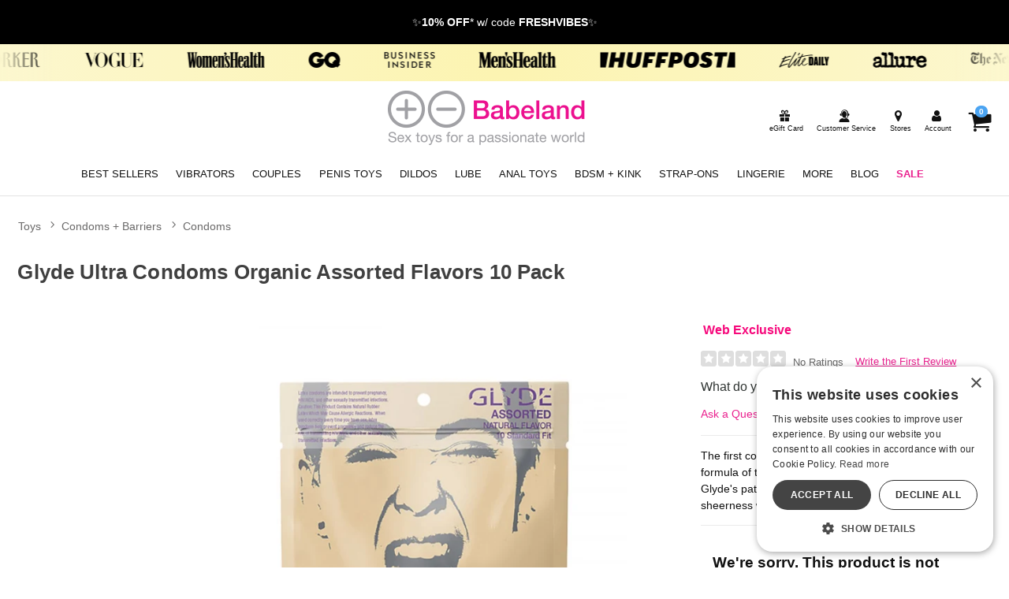

--- FILE ---
content_type: text/html;charset=utf-8
request_url: https://www.babeland.com/p/BLD486680/1319740/glyde-ultra-condoms-organic-assorted-flavors-10-pack
body_size: 29615
content:
<!DOCTYPE html><html lang="en"><head><script>window.dataLayer = window.dataLayer || [];
function gtag() {dataLayer.push(arguments);}
gtag('consent', 'default', {
'ad_storage': 'denied',
'ad_user_data': 'denied',
'ad_personalization': 'denied',
'analytics_storage': 'denied'
});
</script><script type="text/javascript" charset="UTF-8" src="//cdn.cookie-script.com/s/9a9ae9507e85108fd756e96b28f3f896.js"></script><title>Glyde Ultra Condoms Organic Assorted Flavors 10 Pack | Babeland Toy Store</title><meta name="DESCRIPTION" content="Get the Glyde Ultra Condoms Organic Assorted Flavors 10 Pack and other quality Condoms when you shop at Babeland. The first condom made with a proprietary plant-based formula of thistle extract and natural rubber latex, using Glyde&#039;s patented ‘double dipping&#039; technology for extra sheerness with complete reliability." /><meta name="viewport" content="width=device-width, initial-scale=1.0" /><meta name="google-site-verification" content="VhGGRknepufNotMF0KvJj16VGh6A0XYzGOaoRLykUgY" /><link rel="icon" href="https://res.cloudinary.com/i8s/image/upload/f_auto,q_auto,w_16/store_images/bl/dhfntkbie68fdtpx6lyp" sizes="16x16" /><link rel="icon" href="https://res.cloudinary.com/i8s/image/upload/f_auto,q_auto,w_32/store_images/bl/dhfntkbie68fdtpx6lyp" sizes="32x32" /><link rel="icon" href="https://res.cloudinary.com/i8s/image/upload/f_auto,q_auto,w_96/store_images/bl/dhfntkbie68fdtpx6lyp" sizes="96x96" /><link rel="apple-touch-icon" href="https://res.cloudinary.com/i8s/image/upload/f_auto,q_auto,w_120/store_images/bl/dhfntkbie68fdtpx6lyp" /><link rel="apple-touch-icon" href="https://res.cloudinary.com/i8s/image/upload/f_auto,q_auto,w_180/store_images/bl/dhfntkbie68fdtpx6lyp" sizes="180x180" /><link rel="apple-touch-icon" href="https://res.cloudinary.com/i8s/image/upload/f_auto,q_auto,w_152/store_images/bl/dhfntkbie68fdtpx6lyp" sizes="152x152" /><link rel="apple-touch-icon" href="https://res.cloudinary.com/i8s/image/upload/f_auto,q_auto,w_167/store_images/bl/dhfntkbie68fdtpx6lyp" sizes="167x167" /><link rel="canonical" href="https://www.babeland.com/p/BLD486680/1319740/glyde-ultra-condoms-organic-assorted-flavors-10-pack" /><script type="application/ld+json">[{"itemListElement":[{"item":"https://www.babeland.com/sex-toys","position":1,"name":"Toys","@type":"ListItem"},{"item":"https://www.babeland.com/sex-toys/c/725/condoms-barriers","position":2,"name":"Condoms + Barriers","@type":"ListItem"},{"item":"https://www.babeland.com/sex-toys/c/57/condoms-barriers/condoms","position":3,"name":"Condoms","@type":"ListItem"}],"@context":"https://schema.org","@type":"BreadcrumbList"},{"itemListElement":[{"item":"https://www.babeland.com/sex-toys","position":1,"name":"Toys","@type":"ListItem"},{"item":"https://www.babeland.com/sex-toys/c/419/eco-friendly-toys","position":2,"name":"Eco-Friendly Toys","@type":"ListItem"}],"@context":"https://schema.org","@type":"BreadcrumbList"}]</script><meta name="twitter:title" content="Glyde Ultra Condoms Organic Assorted Flavors 10 Pack | Babeland Toy Store" /><meta name="twitter:image:alt" content="Glyde Ultra Condoms Organic Assorted Flavors 10 Pack | Babeland Toy Store"><meta name="twitter:description" content="Get the Glyde Ultra Condoms Organic Assorted Flavors 10 Pack and other quality Condoms when you shop at Babeland. The first condom made with a proprietary plant-based formula of thistle extract and natural rubber latex, using Glyde&#039;s patented ‘double dipping&#039; technology for extra sheerness with complete reliability." /><meta name="twitter:image" content="https://res.cloudinary.com/i8s/image/upload/f_auto,q_auto,w_376/v1/product_images/486680/da6rnlknhxcl3wthxjlb">  <link rel="preload" as="font" crossorigin="anonymous" href="https://use.typekit.net/af/b1053b/0000000000000000775ad3af/31/d?primer=7cdcb44be4a7db8877ffa5c0007b8dd865b3bbc383831fe2ea177f62257a9191&fvd=i5&v=3" type="application/font-woff" ><link rel="preload" as="font" crossorigin="anonymous" href="https://use.typekit.net/af/a9f09b/0000000000000000775ad3b0/31/l?primer=7cdcb44be4a7db8877ffa5c0007b8dd865b3bbc383831fe2ea177f62257a9191&fvd=n2&v=3" type="font/woff2" ><link rel="preload" as="font" crossorigin="anonymous" href="https://use.typekit.net/af/4df7b9/0000000000000000775ad3a6/31/l?primer=7cdcb44be4a7db8877ffa5c0007b8dd865b3bbc383831fe2ea177f62257a9191&fvd=i3&v=3" type="font/woff2" ><link rel="preload" as="font" crossorigin="anonymous" href="https://use.typekit.net/af/e378bf/0000000000000000775ad3a8/31/l?primer=7cdcb44be4a7db8877ffa5c0007b8dd865b3bbc383831fe2ea177f62257a9191&fvd=i1&v=3" type="font/woff2" ><link rel="preload" as="font" crossorigin="anonymous" href="https://use.typekit.net/af/2d9cd6/0000000000000000775ad3ac/31/d?primer=7cdcb44be4a7db8877ffa5c0007b8dd865b3bbc383831fe2ea177f62257a9191&fvd=i4&v=3" type="application/font-woff" ><link rel="preload" as="font" crossorigin="anonymous" href="https://use.typekit.net/af/794eca/0000000000000000775ad3b1/31/d?primer=7cdcb44be4a7db8877ffa5c0007b8dd865b3bbc383831fe2ea177f62257a9191&fvd=i2&v=3" type="application/font-woff" ><link rel="preload" as="font" crossorigin="anonymous" href="https://use.typekit.net/af/6240b8/0000000000000000775ad3b2/31/d?primer=7cdcb44be4a7db8877ffa5c0007b8dd865b3bbc383831fe2ea177f62257a9191&fvd=n7&v=3" type="application/font-woff" ><link rel="preload" as="font" crossorigin="anonymous" href="https://use.typekit.net/af/38500d/0000000000000000775ad3a7/31/d?primer=7cdcb44be4a7db8877ffa5c0007b8dd865b3bbc383831fe2ea177f62257a9191&fvd=i7&v=3" type="application/font-woff" ><link rel="preload" as="font" crossorigin="anonymous" href="https://use.typekit.net/af/4c37bc/0000000000000000775ad3a9/31/l?primer=7cdcb44be4a7db8877ffa5c0007b8dd865b3bbc383831fe2ea177f62257a9191&fvd=n3&v=3" type="font/woff2" ><link rel="preload" as="font" crossorigin="anonymous" href="https://use.typekit.net/af/45d708/0000000000000000775ad3ab/31/l?primer=7cdcb44be4a7db8877ffa5c0007b8dd865b3bbc383831fe2ea177f62257a9191&fvd=n4&v=3" type="font/woff2" ><link rel="preload" as="font" crossorigin="anonymous" href="https://use.typekit.net/af/4c37bc/0000000000000000775ad3a9/31/d?primer=7cdcb44be4a7db8877ffa5c0007b8dd865b3bbc383831fe2ea177f62257a9191&fvd=n3&v=3" type="application/font-woff" ><link rel="preload" as="font" crossorigin="anonymous" href="https://use.typekit.net/af/b1053b/0000000000000000775ad3af/31/l?primer=7cdcb44be4a7db8877ffa5c0007b8dd865b3bbc383831fe2ea177f62257a9191&fvd=i5&v=3" type="font/woff2" ><link rel="preload" as="font" crossorigin="anonymous" href="https://use.typekit.net/af/a9f09b/0000000000000000775ad3b0/31/d?primer=7cdcb44be4a7db8877ffa5c0007b8dd865b3bbc383831fe2ea177f62257a9191&fvd=n2&v=3" type="application/font-woff" ><link rel="preload" as="font" crossorigin="anonymous" href="https://use.typekit.net/af/4df7b9/0000000000000000775ad3a6/31/d?primer=7cdcb44be4a7db8877ffa5c0007b8dd865b3bbc383831fe2ea177f62257a9191&fvd=i3&v=3" type="application/font-woff" ><link rel="preload" as="font" crossorigin="anonymous" href="https://use.typekit.net/af/794eca/0000000000000000775ad3b1/31/l?primer=7cdcb44be4a7db8877ffa5c0007b8dd865b3bbc383831fe2ea177f62257a9191&fvd=i2&v=3" type="font/woff2" ><link rel="preload" as="font" crossorigin="anonymous" href="https://use.typekit.net/af/e378bf/0000000000000000775ad3a8/31/d?primer=7cdcb44be4a7db8877ffa5c0007b8dd865b3bbc383831fe2ea177f62257a9191&fvd=i1&v=3" type="application/font-woff" ><link rel="preload" as="font" crossorigin="anonymous" href="https://use.typekit.net/af/6240b8/0000000000000000775ad3b2/31/l?primer=7cdcb44be4a7db8877ffa5c0007b8dd865b3bbc383831fe2ea177f62257a9191&fvd=n7&v=3" type="font/woff2" ><link rel="preload" as="font" crossorigin="anonymous" href="https://use.typekit.net/af/69bcfb/0000000000000000775ad3aa/31/d?primer=7cdcb44be4a7db8877ffa5c0007b8dd865b3bbc383831fe2ea177f62257a9191&fvd=n5&v=3" type="application/font-woff" ><link rel="preload" as="font" crossorigin="anonymous" href="https://use.typekit.net/af/69bcfb/0000000000000000775ad3aa/31/l?primer=7cdcb44be4a7db8877ffa5c0007b8dd865b3bbc383831fe2ea177f62257a9191&fvd=n5&v=3" type="font/woff2" ><link rel="preload" as="font" crossorigin="anonymous" href="https://use.typekit.net/af/38500d/0000000000000000775ad3a7/31/l?primer=7cdcb44be4a7db8877ffa5c0007b8dd865b3bbc383831fe2ea177f62257a9191&fvd=i7&v=3" type="font/woff2" ><link rel="preload" as="font" crossorigin="anonymous" href="https://use.typekit.net/af/2d9cd6/0000000000000000775ad3ac/31/l?primer=7cdcb44be4a7db8877ffa5c0007b8dd865b3bbc383831fe2ea177f62257a9191&fvd=i4&v=3" type="font/woff2" ><link rel="preload" as="font" crossorigin="anonymous" href="https://use.typekit.net/af/45d708/0000000000000000775ad3ab/31/d?primer=7cdcb44be4a7db8877ffa5c0007b8dd865b3bbc383831fe2ea177f62257a9191&fvd=n4&v=3" type="application/font-woff" ><style>:root{ --pagePadding: 1.2rem; --maxWidth: 100rem; --maxSideWidth: 17.4rem; --itemPadding: 0.75rem; --primaryColor: #ea228f; --secondaryColor: #0098eb; --secondaryDarkColor: #0390dd; --secondaryLightColor: #069bec; --tertiaryColor: #ffe2f2; --imageTransitionDuration: 300ms; --imageTransitionFunction: ease-in-out; --sc-count: 8; --sc-gap: 1.0; --sc-show: 5; --btn-main-cta-bg-color:#0390dd; --btn-main-cta-hover-bg-color:#ea228f; --btn-main-cta-font-color:white; --btn-main-cta-hover-font-color:white; --btn-main-cta-font-weight:500; --btn-text-transform:capitalize; --btn-border-radius:40px; --txt-links-color:#ea228f; --txt-links-hover-color:#0098eb; --lists-heart-color:#fc295b; --badge-bg-color:#ea228f; --badge-txt-color:white; --swiper-pagination-color:#ea228f; } .crl-hs { grid-template-columns: repeat(var(--sc-count), max(160px, calc((100% - (var(--sc-show) - 1) * var(--sc-gap) * 1rem) / var(--sc-show)))); } @font-face {font-family: "Helvetica Neue";src: url(https://use.typekit.net/af/b1053b/0000000000000000775ad3af/31/l?primer=7cdcb44be4a7db8877ffa5c0007b8dd865b3bbc383831fe2ea177f62257a9191&fvd=i5&v=3) format(woff2),url(https://use.typekit.net/af/b1053b/0000000000000000775ad3af/31/d?primer=7cdcb44be4a7db8877ffa5c0007b8dd865b3bbc383831fe2ea177f62257a9191&fvd=i5&v=3) format(woff);font-display: swap;font-style: italic;font-weight: 500;} @font-face {font-family: "Helvetica Neue";src: url(https://use.typekit.net/af/4df7b9/0000000000000000775ad3a6/31/l?primer=7cdcb44be4a7db8877ffa5c0007b8dd865b3bbc383831fe2ea177f62257a9191&fvd=i3&v=3) format(woff2),url(https://use.typekit.net/af/4df7b9/0000000000000000775ad3a6/31/d?primer=7cdcb44be4a7db8877ffa5c0007b8dd865b3bbc383831fe2ea177f62257a9191&fvd=i3&v=3) format(woff);font-display: swap;font-style: italic;font-weight: 300;} @font-face {font-family: "Helvetica Neue";src: url(https://use.typekit.net/af/e378bf/0000000000000000775ad3a8/31/l?primer=7cdcb44be4a7db8877ffa5c0007b8dd865b3bbc383831fe2ea177f62257a9191&fvd=i1&v=3) format(woff2),url(https://use.typekit.net/af/e378bf/0000000000000000775ad3a8/31/d?primer=7cdcb44be4a7db8877ffa5c0007b8dd865b3bbc383831fe2ea177f62257a9191&fvd=i1&v=3) format(woff);font-display: swap;font-style: italic;font-weight: 100;} @font-face {font-family: "Helvetica Neue";src: url(https://use.typekit.net/af/4c37bc/0000000000000000775ad3a9/31/l?primer=7cdcb44be4a7db8877ffa5c0007b8dd865b3bbc383831fe2ea177f62257a9191&fvd=n3&v=3) format(woff2),url(https://use.typekit.net/af/4c37bc/0000000000000000775ad3a9/31/d?primer=7cdcb44be4a7db8877ffa5c0007b8dd865b3bbc383831fe2ea177f62257a9191&fvd=n3&v=3) format(woff);font-display: swap;font-style: normal;font-weight: 300;} @font-face {font-family: "Helvetica Neue";src: url(https://use.typekit.net/af/794eca/0000000000000000775ad3b1/31/l?primer=7cdcb44be4a7db8877ffa5c0007b8dd865b3bbc383831fe2ea177f62257a9191&fvd=i2&v=3) format(woff2),url(https://use.typekit.net/af/794eca/0000000000000000775ad3b1/31/d?primer=7cdcb44be4a7db8877ffa5c0007b8dd865b3bbc383831fe2ea177f62257a9191&fvd=i2&v=3) format(woff);font-display: swap;font-style: italic;font-weight: 200;} @font-face {font-family: "Helvetica Neue";src: url(https://use.typekit.net/af/a9f09b/0000000000000000775ad3b0/31/l?primer=7cdcb44be4a7db8877ffa5c0007b8dd865b3bbc383831fe2ea177f62257a9191&fvd=n2&v=3) format(woff2),url(https://use.typekit.net/af/a9f09b/0000000000000000775ad3b0/31/d?primer=7cdcb44be4a7db8877ffa5c0007b8dd865b3bbc383831fe2ea177f62257a9191&fvd=n2&v=3) format(woff);font-display: swap;font-style: normal;font-weight: 200;} @font-face {font-family: "Helvetica Neue";src: url(https://use.typekit.net/af/6240b8/0000000000000000775ad3b2/31/l?primer=7cdcb44be4a7db8877ffa5c0007b8dd865b3bbc383831fe2ea177f62257a9191&fvd=n7&v=3) format(woff2),url(https://use.typekit.net/af/6240b8/0000000000000000775ad3b2/31/d?primer=7cdcb44be4a7db8877ffa5c0007b8dd865b3bbc383831fe2ea177f62257a9191&fvd=n7&v=3) format(woff);font-display: swap;font-style: normal;font-weight: 700;} @font-face {font-family: "Helvetica Neue";src: url(https://use.typekit.net/af/2d9cd6/0000000000000000775ad3ac/31/l?primer=7cdcb44be4a7db8877ffa5c0007b8dd865b3bbc383831fe2ea177f62257a9191&fvd=i4&v=3) format(woff2),url(https://use.typekit.net/af/2d9cd6/0000000000000000775ad3ac/31/d?primer=7cdcb44be4a7db8877ffa5c0007b8dd865b3bbc383831fe2ea177f62257a9191&fvd=i4&v=3) format(woff);font-display: swap;font-style: italic;font-weight: 400;} @font-face {font-family: "Helvetica Neue";src: url(https://use.typekit.net/af/45d708/0000000000000000775ad3ab/31/l?primer=7cdcb44be4a7db8877ffa5c0007b8dd865b3bbc383831fe2ea177f62257a9191&fvd=n4&v=3) format(woff2),url(https://use.typekit.net/af/45d708/0000000000000000775ad3ab/31/d?primer=7cdcb44be4a7db8877ffa5c0007b8dd865b3bbc383831fe2ea177f62257a9191&fvd=n4&v=3) format(woff);font-display: swap;font-style: normal;font-weight: 400;} @font-face {font-family: "Helvetica Neue";src: url(https://use.typekit.net/af/69bcfb/0000000000000000775ad3aa/31/l?primer=7cdcb44be4a7db8877ffa5c0007b8dd865b3bbc383831fe2ea177f62257a9191&fvd=n5&v=3) format(woff2),url(https://use.typekit.net/af/69bcfb/0000000000000000775ad3aa/31/d?primer=7cdcb44be4a7db8877ffa5c0007b8dd865b3bbc383831fe2ea177f62257a9191&fvd=n5&v=3) format(woff);font-display: swap;font-style: normal;font-weight: 500;} @font-face {font-family: "Helvetica Neue";src: url(https://use.typekit.net/af/38500d/0000000000000000775ad3a7/31/l?primer=7cdcb44be4a7db8877ffa5c0007b8dd865b3bbc383831fe2ea177f62257a9191&fvd=i7&v=3) format(woff2),url(https://use.typekit.net/af/38500d/0000000000000000775ad3a7/31/d?primer=7cdcb44be4a7db8877ffa5c0007b8dd865b3bbc383831fe2ea177f62257a9191&fvd=i7&v=3) format(woff);font-display: swap;font-style: italic;font-weight: 700;} body,* { font-family: "Helvetica Neue",sans-serif; } h1, h2, h3, h4, h5, h6 { font-family: "Helvetica Neue",sans-serif; } </style><link href="https://www.babeland.com/public/css/icons.css?hash=b099d34176a01c57aceb4efe56f3a718" rel="stylesheet" type="text/css" crossorigin="anonymous" /><link href="https://www.babeland.com/public/css/r.css?hash=9bda2dbbfb7e47f1456a2837988ecdfd" rel="stylesheet" type="text/css" crossorigin="anonymous" /><style  >.listing.blog .name a {

    font-size: 1rem;
    font-weight: 600;
}


/*button fixes*/

.btn-add-to-cart {
   
    border-radius: 40px;

}

button, .button, input[type="button"], input[type="reset"], input[type="submit"] {
    border: 1px solid #888;
    background: #f5f5f5;
    color: #3a3a3a;
 
    cursor: pointer;
    box-shadow: 1px 1px 2px rgb(68 68 68 / 20%);

    border-radius: 40px;
}


/* end button fixes*/


/*.hp-button {
font-size: 1.4rem;
    font-weight: 700;
    background: #000;
    min-width: 250px;
    border-radius: 40px;
    width: 100%;
    padding: .6rem .8rem;
    
    display: inline-block;
    text-align: center;
    max-width: 320px;
    color: #fff!important;
margin:1.1rem auto .5rem auto;
}
*/	
	
.hp-button {	
	background: #000;
	 padding: .6rem 1.2rem;
	 color: #fff;
}	

.hp-button:active {
	 padding: .6rem 1.2rem;
	 }

.hp-button:visited {
	 padding: .6rem 1.2rem;
	 	background: #000;
	 }


/* NEW GRID SYSTEM 

.grid-container {
	display: grid;
	grid-template-columns: 1fr;
	gap: 0
}

@media screen and (min-width: 28rem) {
.grid-container {
	grid-template-columns: repeat(var(--items-in-row), 1fr);
}
.grid-container.gridFourPlus {
	grid-template-columns: repeat(calc(var(--items-in-row) / 2), 1fr);
}
.grid-container.GridWithHeader div:first-of-type, .grid-container.GridWithFooter div:last-of-type {
	grid-column: 1 / -1;
}
}

@media screen and (min-width: 60rem) {
.grid-container {
	grid-template-columns: repeat(var(--items-in-row), 1fr);
	gap: var(--grid-gap);
	
}
.grid-container.gridFourPlus {
	grid-template-columns: repeat(var(--items-in-row), 1fr);
}
}
	
 END NEW GRID SYSTEM */


/*Category Hover Box*/

  
.category-box {
    position: relative;
    display: block;
    width:100%;
    border-radius: 6px;
    overflow: hidden;
    text-decoration: none;

  background-color: #fafafa;
    transition: transform 0.3s ease, box-shadow 0.3s ease;
}

.category-box img {
    width: 100%;
  margin:auto;
    display: block;
}

.category-box .text-overlay {
    position: absolute;
    bottom: 0;
    width: 100%;
    padding: 10px;
	background: rgba(238, 17, 146, 0.7);
    color: white;
    text-align: center;
    font-size: 1.2em;
    font-weight: bold;
    box-sizing: border-box;
  text-transform:lowercase;
}

.category-box:hover {
    transform: scale(1.05);
    box-shadow: 0 10px 20px rgba(0, 0, 0, 0.3);
}



/*End Category Hover Box*/



.content-faqs-header {
  
    margin: 1rem!important;
   
}

.article-content h2, .article-content h3, .article-content h4, .article-content h4, .article-content h5 {
clear:initial;	
}


.blog-wrap{
background:#fafafa;

}

.blog-cont{
padding-top:1rem!important;
max-width:1140px;
}

.blog-cont .breadcrumb{
max-width: 960px;
    margin: auto;
}

.naked-truth{
    max-width: 960px;
    margin: auto;
}





.p-w-r .pr-qa-display .pr-qa-display-headline .pr-h1, .p-w-r .pr-qa-display .pr-qa-display-headline h1 {
    font-size: 22px!important;
}

.p-w-r .pr-qa-display.pr-qa-display-desktop .pr-qa-display-headline button, .p-w-r .pr-qa-display.pr-qa-display-tablet .pr-qa-display-headline button {
   
    margin-bottom: 1rem;
}

.p-w-r .pr-qa-display.pr-qa-display-desktop .pr-qa-display-headline .pr-h1, .p-w-r .pr-qa-display.pr-qa-display-desktop .pr-qa-display-headline h1, .p-w-r .pr-qa-display.pr-qa-display-tablet .pr-qa-display-headline .pr-h1, .p-w-r .pr-qa-display.pr-qa-display-tablet .pr-qa-display-headline h1{
float:none!important;
margin-bottom:1rem!important;
}

.content-faqs-cont input[type='checkbox']:not(:checked)+label {
    display: block;
    transition: max-height .4s;
    max-height: 66px;
}


/*Category Showcase*/


.listing.category .image {
    border-radius: 25px!important;
 
background:#D3EFF1!important;
}

.cat-showcase-wrapper {

    background: #fff!important;
  
}
/* End Category Showcase*/


 /*Drop Downs*/
.sub-menu-container {
  position: absolute;
  white-space: nowrap;
  top: 2.3rem;
  left: 0;
  width: auto;
  z-index: 999999999999;
  opacity: .9999999;
  display: none;
  min-width: 300px;

    max-height: calc(100vh - 280px - 1.5rem);



}

.sub-menu-container-inner {
 background-color: #efefef;
overflow-y:auto;
max-height: 590px

}



.sub-menu-container ul {
  font-size: 1.3em;
  margin-top: .0em;
  background-color: #efefef;
  padding: .4em .8em;
  text-align: left;
}
.sub-menu-container ul li {
 
  margin-bottom: .3rem;
}
.sub-menu-container ul li a {
  color: #111 !important;
  font-size: .7em !important;
}

.header_cont_type_gv .nav-wrap-v2 .menu-item.dropd:hover{
 background-color: #efefef;
}
.sub-menu-container ul li a:hover {
  color: #ea228f !important;
}

.sub-menu-container ul li:last-of-type {
  margin-bottom: 0;
}
.menu-item:hover .sub-menu-container {
  display: block !important;

}
.content-wrap {
  z-index: 1;
}
.off-canvas-menu-container .menu-item:hover .sub-menu-container {
  display: none !important
}
.off-canvas-menu-container .menu-item:hover .sub-menu-container {
  display: none !important
}





/*END Drop Downs*/
 






/*Category Showcase*/

.listing.category .image {
    border-radius: 50%;
background:#fff;
}


.cat-showcase-wrapper {
    margin: 0 0 2rem 0;
    background: #efefef;
    padding: 2rem;
}

.listing.category .name {
    z-index: 1;
    position: relative;
    background: none;
    filter: alpha(opacity=90);
    opacity: 1;
    bottom: 0;
    left: initial;
    left: 0;
}

/* End Category Showcase*/




.ham-menu-txt{
display:none;
}


.listing .rating{
display:none;
}


.showcase-recently {
    background: #ffffff;
}

body, *{



}





.shop-all .btn-nav {

  background: #0390dd;

}



.tns-outer{

	width:100%;

}

.tns-nav button {

padding:.5em;

    border-radius: 50%;

    background:#00afef;
	    background: #f0f0f0;

}

.tns-nav button.tns-nav-active {

    background: #f0f0f0;
	background:#00afef;

}



.header-wrap{

	padding:.1em 1em;

	 background: #fff ;

	  background-size: contain;

	  background-size: cover;

}

.bl-free-shipping{

 background:  #00aff0 url(https://res.cloudinary.com/i8s/image/upload/f_auto,q_auto/v1600737841/content/bl/header_bg2_t12oay.png) no-repeat ;

	color:#fff;

	text-align:center;



	padding:.4em;

	overflow: hidden;

	width:100%;

	font-weight:800;

}

.menu-wrap {

    background:  #ffffff ;



   border-bottom: 1px solid #bebebe;

    padding-bottom: .6em;

}



.user-menu{

	background: none;



}



.user-menu a {

    color: #3E3E3E;

	font-size:.75em;

}





.menu-cart a {

    font-size: 1.3em;

}



.featured-on-showcase .call-outs{
	padding:1.3em;

}

.menu-container .menu .menu-item a {

    color: #ff379c;

	color: #222;

	font-size:.92em;

	font-weight:400;

}

.menu-container .menu .menu-item a:hover, a:hover {

    color: #ff379c;

}

.menu-container .menu .menu-item  {

padding:0 .56em;

}

.menu-container .menu .menu-item .icon{

	font-size:.98em;

}

.menu-container .menu .menu-item .icon-search {

    font-size: 1.68em!important;

}

.search-toggle .main-menu-link, .hide-large-search{

	display:none;

}


.menu-container .menu .menu-item .icon {

    font-size: .90em;

    vertical-align: top;

}





.menu-item label .main-menu-link{

 display:none;

 }



.menu-container .menu .menu-item label{

	color:#222;

}
.icon-search, .icon-align-justify-1{

	display:block!important;

}




.menu-toggle .main-menu-link{

	display:none;

}



.footer-wrap{

	background: #00aff0 url(https://res.cloudinary.com/i8s/image/upload/f_auto,q_auto/v1600801866/content/bl/footer-bg_um6mow.png) no-repeat ;

	background-position: bottom;

	color:#fff;

}



.footer-links a{

	color:#fff;

}



.footer-links a:hover{

	color:#ffcc00;

}

.email-sign-up-sub{

	color:#fff;

	font-size:1.3em;

	line-height:1em;

}



.footer-copyright{

	color:#fff;

}



.footer-call-outs {

    max-width: 900px;

    margin: auto;

}



.footer-call-outs img{

	width:auto;

}

.footer-container ul{padding-left:0;}

.footer-container .footer-header{
display:block;
	color:#fff;
font-weight:700;
	text-transform: uppercase;

	margin-top:1.4em;

}



.footer-columns{

	color:#fff;



	text-align: left;

}



.footer-columns a{

color:#fff;



}



.footer-columns a:hover{

color:#fff;

}



.footer-copyright a{

	display:none;

}

.footer-wrap li a{
font-size:1.1rem;
}

.footer-wrap li {
padding:.3rem .2rem;
}

.menu-container .menu .menu-item a{

	font-size:.92em;

	text-transform: uppercase;

	font-weight:400;

}





.menu-container .menu .menu-item a:hover{

color:#07678b;

}



.footer-social-icons{

	margin-bottom:1em;

}





.ft-social-icons{

display:flex;



}



.icon-items{

	width:45px;

	margin: 0 .2em;

}



.email-sign-up-sub{



}



.email-sign-up-wrapper{



	text-align:left;

}



.email-form-wrapper {

font-size:.56em;

}

.bl-content img{

	width:auto;

}





.summary-box dt, .summary-box dd{

	font-weight:400!important;



}



.bl-content td, .bl-content th{

    padding:.6em;

	vertical-align:middle

}



.blog-text .nameblog {

   font-weight: 400;

}

.ccLogos{



margin:.8em auto;

}



.featured-on-showcase{

	margin-left:auto;

	margin-right:auto;

	max-width:94em;

}



.shopInfo{

	margin:2em 0;

	border-bottom:1px solid rgba(229,229,229,1.00);

	padding-bottom:2em;

	}



.shopInfo .store-img{

	max-width:380px;

	width:100%;

}



.header-fs{

    z-index: 101;

    position: relative;

    color: #222;

    float: right;

    font-size: .8em;

}



.header-cs{

    color: #222;

    display:block  !important;

    font-size: .9em;

}



.info-call-outs h4{

	text-transform: uppercase;

}



.menu-link{

	display:inline-block;

}



.top-fs-text{

display:inline-block;

float:left;

position:relative;

color:#222;

font-size:.9em;

}



.user-menu .hide-large{

	font-size:.9em

}

.listing .name a {

    color: #333;

    font-weight: 400;

}



.video-thumbs img{

  width:auto;

}



@media only screen and (max-width: 1100px) {

.menu-container .menu .menu-item a {

font-size:.8em;

}



.menu-container .menu .menu-item {

padding: 0 0.5em;

}



}

@media only screen and (max-width: 990px) {

.menu-container .menu .menu-item a {

font-size:.7em;

}



.menu-container .menu .menu-item {

 padding: 0 .65em;
}



}



@media only screen and (max-width: 780px) {

.menu-container .menu .menu-item {

padding: 0 0.31em;

}

}





@media screen and (max-width: 48em){



.logo-small {

    width: 46%;

}

	.cust-serv-lable{

		display:none;

	}



	.menu-container .menu .menu-item .icon{

		display:none;

}

}



@media only screen and (max-width: 30em) {



.menu-link{

	display:block;

}

.footer-container h4{

font-size:.9em;

}

.footer-columns li a{

		font-size:.7em;

}



.top-fs-text{

	font-size:.7em;

	}



}





/* mega menu */

 /*  SECTIONS  */

/*

.section {

clear: both;

padding: 0px;

margin: 0px;

}*/

/*  COLUMN SETUP  */

/*

.nav-col {

display: block;

margin: 1% 0 1% 1.2%;

}



.nav-col:first-child {

margin-left: 0;

}










.sub-nav-graphic img{

max-width:600px;

}
*/





 
 
 /*newer mega menu*/
 .sub-nav-wrap {

position: relative;

z-index:23;

}

 
 .menu-item::after {
 	content: '';
 	position: absolute;
 	left: 0;
 	bottom: 0;
 	width: 0%;
 	height: 4px;
 	background-color: #f6097c;
 	transition: width 0.3s ease;
 }
 .menu-item:hover::after {
 	width: 100%;
 }
 .subNavHead {
 	font-weight: 700;
 	font-size: 1.2rem;
 }
 .subCats {
 	-webkit-column-count: 2; /* Chrome, Safari, Opera */
 	-moz-column-count: 2; /* Firefox */
 	column-count: 3;
 }
 .sub-nav-container .item .image a {
 	height: 0;
 	display: block;
 	width: 100%;
 	overflow: inherit;
 	position: initial;
 }
 .image-inner-sub-nav {
 	width: 100%;
 	padding-top: 142.2%;
 	position: relative;
 	overflow: hidden;
 	max-width: 200px
 }
 
 
 	
 	
 .mega-menu {
 	display: none;
 	
 	background: #f8f8f8;
 } 
 
 @media (min-width: 768px) {
 .mega-menu-inner {
 	display: grid;
 	grid-template-columns: 1fr 2.5fr 1fr;
 	gap: 20px;
 	max-width: 1600px;
      margin: auto
 }
 
 .mega-menu {
 	display: block;
 }
 .menu-column {
 	display: flex;
 	flex-direction: column;
 	align-items: flex-start;
 	border-right: 1px solid #111;
 	padding-right: 20px;
 }
 .menu-column:last-child {
 	border-right: 0px solid #111;
 }
 .menu-column a {
 	display: block;
 	padding: 3px;
 	text-decoration: none;
 	color: #333;
 	font-size: 1rem;
 	margin-bottom: 4px; 
 }
 .menu-column a:hover {
 	background-color: #ddd;
 	color: #000;
 }
 .menu-image {
 	display: flex;
 	align-items: center;
 	justify-content: center;
 }
 .menu-image img {
 	max-width: 100%;
 	height: auto;
 }
 }
 	
 	
 @media (max-width:768px) and (min-width:1024px) {
 	.mega-menu {
 	display: grid;
 	grid-template-columns: 1fr 2.5fr; 
 	gap: 20px;
 }
 	
 	
 	.menu-image {
 	display: none;
 	}
 }	
 	
 
 
 /* END mega menu */





.user-menu .icon{

font-size:1.5em;

}

.header-checkout .user-menu .icon{

font-size: 2.0rem;

}
.header-checkout{
padding-top: 1rem
}

.sub-nav-link-group{

display:flex;

flex-wrap:wrap;

justify-content: space-between;





}



.sub-nav-link-items{

margin:0 1em 2em 1em;

align-items:center;

}







.sub-nav-wrapper {
min-height: 340px;
visibility: hidden;

position: absolute;

top: 0;

width: 100%;

background-color: #ffffff;

text-align: left;
	padding:1.8rem;
box-shadow: 0px 6px 3px -4px rgba(0,0,0,0.42);

}

.sub-nav-wrapper h3{



font-size:1.2em;

margin-bottom:.1em;

}



.sub-nav-container {

max-width:1260px;

margin: 0 auto;

text-align: left;

line-height:1.2em;

}



.sub-nav-container .item {

max-width: 180px;

margin: 0 auto;

text-align: center;

font-size:.7em;

line-height: 1;

}

.sub-nav-container .item img{

border:1px solid #063e78;

}



#your_account_popup	 .menu-link{

display:inline-block!important;

}



.basic-popup .menu-item {

border-bottom: 1px solid #f0f0f0;

margin: 0.4em 0;

padding: 0.3em 0;

}





.sub-nav-menu-item {

overflow: hidden;

padding: 0.1em 0 0.em 1em;

text-overflow: ellipsis;

white-space: nowrap;

margin:.8em 0;

}



.sub-nav-menu-item a {

color:rgba(17,17,17,1.00);

font-size: 1.1em;

font-weight:600;

}



.sub-nav-menu-item a:hover{

color: #00aff0;

}



.sub-nav-container h4{

color:rgba(25,25,25,1.00);

margin:.2em 0;



}



.showcase-heading {

 display: flex;

 width: 100%;

 color: #383838;

}

.showcase-heading h2 {

text-transform:uppercase;

	font-size:1.8em;

}



.showcase-heading:before,

.showcase-heading:after {

 content: '';

 border-top: 1px solid;

 margin: 0 20px 0 0;

 flex: 1 0 20px;

}

.showcase-heading:after {

 margin: 0 0 0 20px;

}

.showcase-wrapper{margin:0;}





/*content page styles*/



.doubleRow{

display:flex;

flex-wrap:wrap;

justify-content: space-between;

overflow:hidden;

}



.doubleRow .row-item{

width:100%;

background:#ffffff;

border:1px solid rgba(188,188,188,1.00);

margin:1em 0;

padding:.8em;

overflow:hidden;

}

.sexinfo-index .row-item{

padding:0;

}



.tripleRow{

display:flex;

flex-wrap:wrap;

justify-content: space-between;

overflow:hidden;

}



.tripleRow .row-item, .tripleRow .tripleLeft, .tripleRow .tripleMiddle, .tripleRow .tripleRight{

width:100%;

background:#ffffff;

border:1px solid rgba(188,188,188,1.00);

margin:1em 0;

padding:.8em;

overflow:hidden;

}



.row-item img, .about-index img, .press-index img, .tripleLeft img, .tripleMiddle img, .tripleRight img{

float:left;

width:auto;

margin:0 1em 1.3em 0;

}



.contentRow{

overflow:hidden;

}

@media only screen and (min-width: 480px) {

.tripleRow .row-item, .tripleRow .tripleLeft, .tripleRow .tripleMiddle, .tripleRow .tripleRight{

width:48%;

}

.doubleRow .row-item{

width:48%;

}

}



@media only screen and (min-width: 768px) {

.tripleRow .row-item, .tripleRow .tripleLeft, .tripleRow .tripleMiddle, .tripleRow .tripleRight{

width:32%;

}



.doubleRow .row-item{

width:48%;

}



}



.off-canvas-menu-wrap {

    background: #0d87b4;

}

.off-canvas-menu-container .menu-item{

	border-bottom:1px solid #00aff0;



}

.off-canvas-menu-container .menu-item a{

	color:#fff;

}



.off-canvas-menu-container .icon{

	display:none;}





@media only screen and (max-width: 768px) {

.menu-container .menu .menu-item a {

font-size:.9em;

}



.menu-container .menu .menu-item {

padding: 0 0.5em;

}



.menu-container .menu .menu-item .icon{

	font-size:1.68em;

}



}



@media only screen and (max-width: 48em) {

	.showcase-heading h2{

		font-size:1.3em;

	}

.col-grid {

    display: block;

    float: left;

    margin: 1% 0 1% 1.6%;

}

.col-grid:first-child {

    margin-left: 0;

}



.span_12_of_12 {

	width: 100%;

}



.span_11_of_12 {

  	width: 91.53%;

}

.span_10_of_12 {

  	width: 83.06%;

}



.span_9_of_12 {

  	width: 74.6%;

}



.span_8_of_12 {

  	width: 66.13%;

}



.span_7_of_12 {

  	width: 57.66%;

}



.span_6_of_12 {

  	width: 49.2%;

}



.span_5_of_12 {

  	width: 40.73%;

}



.span_4_of_12 {

  	width: 32.26%;

}



.span_3_of_12 {

  	width: 48.2%;

}



.span_2_of_12 {

  	width: 15.33%;

}



.span_1_of_12 {

  	width: 6.866%;

}

}

@media only screen and (max-width: 480px) {

.icon-items {

    width: 30px;

	}

}

@media only screen and (max-width: 37.5em) {



.col-grid {

    display: block;

    float: left;

    margin: 1% 0 1% 0;

}



.span_12_of_12 {

	width: 100%;

}



.span_11_of_12 {

  	width: 100%;

}

.span_10_of_12 {

  	width: 100%;

}



.span_9_of_12 {

  	width: 100%;

}



.span_8_of_12 {

  	width: 100%;

}



.span_7_of_12 {

  	width: 100%;

}



.span_6_of_12 {

  	width: 100%;

}



.span_5_of_12 {

  	width: 100%;

}



.span_4_of_12 {

  	width: 100%;

}



.span_3_of_12 {

  	width: 100%;

}



.span_2_of_12 {

  	width: 100%;

}



.span_1_of_12 {

  	width: 100%;

}

}

@media only screen and (max-width: 768px){



.sub-nav-wrap{

display:none

}

}



.descblog {

    font-weight: 300;

}





/*Makes it possible for multiple lines of thumbnails*/

.card-choices .card-choices-item {

    margin: .5em.5em;

    width: 20%;

}



.card-choices {

    flex-wrap: wrap;

}



 /*Header Type BL*/





.menu-wrap {

    background: #eaeaea;

padding:.1rem;

}

.search-exposed .search-box-form{



width: 90%;

margin: auto;

}



.form-inline-wrapper {

    position: relative;



}








.logo-small {

padding:0;

}

.cart-count {

font-size:.44em;

left: 1.6rem;
top:4px;

}
.header-checkout .cart-count{
    top: 2px;
    left: 1.5rem;
}


.header_customer_links_type_gv .icon{

font-size:1.4em;

}

.menu-cart a {

    font-size: 1.4rem;

}





.header_wrap_type_gv{

background:#fff;

border-bottom:1px solid #e2e2e2;



 }

 .header_cont_type_gv{

 	background:#fff;

 	max-width: 88em;

     margin: auto;

 	padding:.1em .5em;

 }



 .header_cont_type_gv a{

 	 color: #111;



 }

 .header_customer_links_type_gv a{



 }

 .header_customer_links_type_gv{

 	display:flex;

 	justify-content:flex-end;

     align-items: center;

 }



 .header_customer_links_type_gv {

 	font-size:.7em;

 }



 .header_customer_links_type_gv .menu-item{

 	margin: .3em 0;

 	border-right: 0px solid #999;

 	padding: .1em .6em;

	text-align:center;

	 line-height:1.3;

 }



 .header_customer_links_type_gv .menu-item:last-child{

 	border-right: 0px;

 }



 .header_customer_links_type_gv .menu-item .menu-link{

 	display: block;

     margin-left: .4em;

	 font-size:.82em;

 }



 .logo_row_type_gv{

 	display:flex;

 	align-items: center;

     justify-content: space-between;

 	margin-top:.6em;

 	color:#fff;

 }

 .logo_row_type_gv .header-live-chat a{

 	color:#ffe9ad;

 }





 .logo_row_type_gv .logo-small{

 	width: 100%;

 }



.header_cart_type_gv{

 	display:flex;

 	justify-content:flex-end;



 	align-content:center;

 	font-size:.71em;

 	line-height:1.7;

 	min-width:275px;

 }





@media screen and (min-width: 48.0em ) {



.header_logo_type_gv{

 	width:28%;

 }



 .header_logo_cont_type_gv{

 	width:28%;

	 margin-right:1.5em;

 }



 .header_search_type_gv{

 	width:28%;

 }

 .header_cart_type_gv{

 	width:38%;



 }



.logo-small {

    margin-left: 0.1em;

    min-width: inherit;

    width: 28%;

}

 }



@media screen and (min-width: 1024px ) {



 .header_logo_type_gv{

 	width:26%;

 }



 .header_logo_cont_type_gv{

 	width:20%;

	 margin-right:1.5em;

 }



 .header_search_type_gv{

 	width:30%;

 }

 .header_cart_type_gv{

 	width:28%;

 }

}

 .listing .image a {

 color:crimson !important;
 }


 .header-live-chat, .header-cust-service-number{

 	margin-right:.6em;

 	padding-right:.6em;

 	line-height:3.6em;

 }

.header_cont_type_gv .nav-wrap-v2 .menu-item {
    position: relative;
    margin: 0 .4%;
    padding: 0.5rem .5%;
}



 .header_cont_type_gv .nav-wrap-v2 .menu-item:first-child{

 	margin-left:0;

 

 }



 @media screen and (max-width: 1080px ) {



 	.header_cart_type_gv{

 		font-size:.68em;

 	}


 .header_cont_type_gv .nav-wrap-v2 .menu-item{

 margin: 0 .4%;
    padding: 0.5rem .5%;

 	font-size:.9em;

 }

 }


 .menu-cart {

     border-left: 0px;
 	position:relative;

 }

 .header_cont_type_gv .nav-wrap-v2{
 	display:flex;
 	justify-content:center;
 	flex-wrap: wrap;
 	width:100%;
 	position:relative;
 }

 .header_cont_type_gv .nav-wrap-v2 a{

 	text-transform: uppercase!important;

 	font-size:.8em;

 	font-weight:500;

 }
.header_nav_type_gv {
    padding: 0.5em 1em 0.5em 1em;
    display: flex;
}



 .header_cont_type_gv .menu-link-no-icon {

     font-size: 1em;

 }



 .header_cont_type_gv .menu-cart{

 	font-size:2em;

 }



 .header_cont_type_gv .menu-cart .menu-link{

 	display:none;

 }



 .header_cont_type_gv .hide-large.menu{

 	display:flex;

 	justify-content: space-between;

 	align-items: center;

 	padding:.2em .4em;

 }



 .header_cont_type_gv .hide-large.menu .main-menu-link {

 display:none;

 }

 .header_cont_type_gv .hide-large.menu {

 	font-size:1.5em;

 }

 .header_cont_type_gv .hide-large.menu .menu-cart{

 	font-size:1em;

 }


 .header_cont_type_gv .hide-large.menu .header_small_right_links_type_gv{

 	display:flex;

 	justify-content: flex-end;

 	align-content: center;



 }

 .header_small_right_links_type_gv .menu-search-toggle{

 margin-right:35%;

  }



.header_cont_type_gv .nav-wrap-v2 a .icon{

	display:none;

}

.search-wrap{

 	width:100%;

 	}




 @media screen and (min-width: 48.0625em ) {

  .hide-large {

   display: none !important;

  }


	 .search-exposed{display:none;}


 }

 @media screen and (max-width: 48.0em ) {

.menu-cart a {
    font-size: 1.7rem;
}

 	.hide-small {

   display: none !important;

  }



.cart-count{

 	top:0;

 	left:.6rem;

 }

.header-checkout .cart-count {
  
    left: 1.4rem;
    top: 2px;

}

.header_logo_type_gv{

 	width:38%;

 }



 .header_logo_cont_type_gv{

 	width:28%;

	 margin-right:1.5em;

 }



 .header_search_type_gv{

 	width:28%!important;

 }

 .header_cart_type_gv{

 	width:38%;

 }


.logo-small {

    margin-left: 0.1em;

    min-width: inherit;

    width: 47%;

}

 }

 @media screen and (min-width: 58.0625em ) {

  .hide-large-search {

   display: none !important;

  }


 }

 @media screen and (max-width: 58.0em ) {

  .hide-small-search {

   display:inline-block !important;

  }



 	.hide-small-search .nav-wrap, .search-wrap{

 	width:100%;

 	}

 }

/*END Header Type BL*/


.extend-product-offer{

padding:0 .1em

}



.menu-item-egift a{

color:#00AFF0;

}


.off-canvas-menu-container .menu-item-egift a{

color:#fff;

}





/*Remove these after dev fixes*/



.listing .name.nametwo {

    height: auto;

}

#bottomAlert {

    z-index: 9999999;

}


body{

border: 0;

margin: 0;

 }</style><script id='merchantWidgetScript' src="https://www.gstatic.com/shopping/merchant/merchantwidget.js" defer></script><script type="text/javascript">function whenR(f) {
if (document.readyState === "loading") {
document.addEventListener("DOMContentLoaded", f);
} else {
f();
}
}
var documentAcceptanceRequired = '';
var userId = '8304525233';
var csscdn = '//www.babeland.com';
var logoutURL = 'https://www.babeland.com/?ref=bl';
var defaultShareImage = 'https://res.cloudinary.com/i8s/image/upload/v1645733251/store_images/bl/og-image-bl-tag_jtcsn7.png';
var src = 'bl';
var glSessionId = '2y2_aGeCwscRysnLCob2KKDrgidGTvY7DEZHlLf-';

(function () {
let loadedScripts = {}, loadedCss = {};
window.loadFeature = function (feature) {
if (feature.selector) {
if (document.querySelector(feature.selector) === null) {
return;
}
}
let cssLoaded = false;
if (feature.css && !loadedCss[feature.css]) {
loadedCss[feature.css] = true;
insertCSS(feature, () => {
cssLoaded = true;
});
} else {
cssLoaded = true;
}
if (feature.script && !loadedScripts[feature.script]) {
loadedScripts[feature.script] = true;
const newScript = document.createElement("script");
newScript.onload = callSuccess;
if (feature.scriptCrossOrigin) {
newScript.crossOrigin = feature.scriptCrossOrigin;
}
if (feature.scriptType) {
newScript.type = feature.scriptType;
}
document.head.appendChild(newScript);
whenR(() => newScript.src = processLocation(feature, feature.script));
} else {
callSuccess();
}
function callSuccess() {
if (feature.success && typeof feature.success === 'function') {
activate();
}
}
function activate() {
if (!cssLoaded || !feature.success()) {
setTimeout(activate, 10);
}
}
}
function processLocation(feature, uri) {
if (feature.useCdn) {
return 'https://' + csscdn + uri;
}
return uri;
}
function insertCSS(feature, onload) {
let link = document.createElement('link');
if (onload) {
link.onload = onload;
}
link.rel = 'stylesheet';
link.crossorigin = 'anonymous';
link.href = processLocation(feature, feature.css);
document.head.appendChild(link);
}
})();
function whenAfterpay() {
console.warn('please load_afterpay_script');
}
function extendProxy() {/*Extend not enabled, so just null-op*/
}
/* If it got enabled but the product isn't in the catalog, still do nothing. */
/* TODO build from product skus */
var extendSkus = {
12: {
skuId: 'extend01',
description: '1 Year'
},
24: {
skuId: 'extend02',
description: '2 Years'
},
36: {
skuId: 'extend03',
description: '3 Years'
}
}
var extendAddModal = false;
var _eq = _eq || [];
function extendProxy(f) {
if (typeof f !== 'undefined') {
window._eq.push(f);
}
}
extendProxy(function () {
Extend.config({
storeId: '901bceee-2726-4d54-8509-5b1ce5495c92',
});
});
loadFeature({
script: 'https://sdk.helloextend.com/extend-sdk-client/v1/extend-sdk-client.min.js',
success: function () {
if (typeof Extend === 'undefined') {
return false;
}
let ExtendQueue = function () {
this.push = function (...args) {
args.forEach(f => {
try {
if (typeof f === 'function') f();
else {
console.warn('extendProxy called with non-function ' + f);
}
} catch (e) {
}
})
}
}
let old_eq = window._eq;
window._eq = new ExtendQueue();
window._eq.push.apply(window._eq, old_eq);
return true;
}
});
merchantWidgetScript.addEventListener('load', function () {
merchantwidget.start({
position: 'LEFT_BOTTOM',
});
});
</script><script type="module" src="/public/js/ru/toy-product.js?hash=8438a539e93679744f2fa04e8ff6ccefa3dd99d7b0cce3d376a872c425002a95"></script><script async src="https://www.googletagmanager.com/gtag/js?id=G-J3XF1ZXCZ0"></script><script>window.dataLayer = window.dataLayer || [];
function gtag(){dataLayer.push(arguments);}
gtag('js', new Date());
let ga4Ids = [];
ga4Ids[0] = 'G-J3XF1ZXCZ0';
ga4Ids[1] = 'G-ZHF792WXEQ';
let ga4PerEventParams = {
send_to: ga4Ids
};
let ga4BaseConfig = {
currency: 'USD',
custom_map: {
dimension1: 'src',
dimension2: 'ref',
dimension3: 'mref',
dimension4: 'sref',
dimension5: 'securityStatusText'
},
src: 'bl',
ref: 'bl',
mref: 'nomref',
sref: 'nosref',
securityStatusText: 'ANONYMOUS',
'cookie_flags': 'SameSite=None;Secure',
'user_properties': {
src: 'bl',
ref: 'bl',
mref: 'nomref',
sref: 'nosref',
securityStatusText: 'ANONYMOUS'
}
};
gtag('config', 'G-J3XF1ZXCZ0', ga4BaseConfig);
gtag('config', 'G-ZHF792WXEQ', ga4BaseConfig);
function convertToGA4Product(product) {
let ga4product = {
item_id: '' + product.id,
item_name: '' + product.name,
item_category: '' + product.category,
item_brand: ''+ product.brand,
item_variant: '' + product.variant,
price: product.price
,
src: 'bl',
ref: 'bl',
mref: 'nomref',
sref: 'nosref',
securityStatusText: 'ANONYMOUS'
};
if (!product.hasOwnProperty('quantity')) {
console.trace('convertToGA4Product quantity is undefined');
}
ga4product.quantity = product.hasOwnProperty('quantity') ? product.quantity : 1;
return ga4product;
}
function viewItemGA4(ga4EventParams) {
console.log('***** viewItemGA4 *****', ga4EventParams);
gtag('event','view_item', {...ga4PerEventParams, ...ga4EventParams});
}
function addToCartGA4(product, redirect) {
console.log('***** addToCartGA4 *****', product, redirect);
let ga4Product = convertToGA4Product(product);
let ga4EventParams = {
value: ga4Product.price,
items: [ga4Product]
};
if (redirect) {
ga4EventParams.event_callback = redirect;
}
gtag('event','add_to_cart', {...ga4PerEventParams, ...ga4EventParams});
}
function removeFromCartGA4(product, redirect) {
console.log('***** removeFromCartGA4 *****', product, redirect);
let ga4Product = convertToGA4Product(product);
let ga4EventParams = {
value: ga4Product.price,
items: [ga4Product]
};
gtag('event','remove_from_cart', {...ga4PerEventParams, ...ga4EventParams});
}
function signupGA4(method) {
console.log('***** signupGA4 *****', method);
let ga4EventParams = {
method: method
};
gtag("event", "sign_up", {...ga4PerEventParams, ...ga4EventParams});
}
function loginGA4(method) {
console.log('***** loginGA4 *****', method);
let ga4EventParams = {
method: method
};
gtag("event", "login", {...ga4PerEventParams, ...ga4EventParams});
}
</script></head><body data-sess-conf="7391554269058216008"><div class="skipLinks"><ul><li><a href="#skip_to_content">Skip to main content</a></li><li><a href="#skip_to_footer">Skip to Footer</a></li></ul></div><noscript><p style="color: red; font-size: 1.2em;">This site requires JavaScript to function. Please enable it in your browser or use a browser that supports it.</p></noscript><div class="page-wrap"  ><div class="res-top"  ><div class="global-top"  ><div style="padding: 1rem .5rem; background: #000000;" style="overflow: hidden;" ><div class="swiper" data-autoplay="true" data-controls-touch-devices="false" data-loop="true" data-progress-indicator="none" data-effect="fade" data-controls-class="none" data-autoplay-delay="6.5" data-transition-speed="0.9"> <div class="swiper-wrapper">   <div class="swiper-slide"><div  ><div class="coupon-glb">
 <center>
  <a href="/content/c/New-Products-BL" style="text-decoration:none; color:#fff; font-size:.9rem;">✨<strong>10% OFF</strong>* w/ code <strong>FRESHVIBES</strong>✨</a>
 </center>
</div></div></div>  <div class="swiper-slide"><div  ><div class="coupon-glb">
 <center>
  <a href="/content/c/New-Products-BL" style="text-decoration:none; color:#fff; font-size:.9rem;">📦 <strong>FREE standard discreet shipping</strong> on orders $85+ 📦</a>
 </center>
</div></div></div>         </div> <div class="swiper-scrollbar" style="display: none;"></div></div></div><div  ><style>
  
  @keyframes slide {
  from {
    transform: translateX(0);
  }
  to {
    transform: translateX(-100%);
  }
}
  
  .top-logos {
  overflow: hidden;
  padding: 10px 0;
  background: white;
background: rgb(252,244,177);
background: radial-gradient(circle, rgba(252,244,177,1) 0%, rgba(252,247,206,1) 100%);
  white-space: nowrap;
  position: relative;
    text-align:center;
}

.top-logos:before,
.top-logos:after {
  position: absolute;
  top: 0;
  width: 70px;
  height: 100%;
  content: "";
  z-index: 2;
}

.top-logos:before {
  left: 0;
  background: linear-gradient(to left, rgba(249,222,123, 0), #fcf7ce);
}

.top-logos:after {
  right: 0;
  background: linear-gradient(to right, rgba(255, 255, 255, 0), #fcf7ce);
}

.top-logos:hover .top-logos-slide {
  /*animation-play-state: paused;*/
}

.top-logos-slide {
  display: inline-block;
  animation: 50s slide infinite linear;
}

.top-logos-slide img {
  height: 20px!important;
  margin: 0 26px;
  width: auto;
  
    max-width: initial;
	
}
</style> 
<div class="top-logos"> 
 <!--<h2>as featured in</h2> --> 
 <div class="top-logos-slide"> 
  <img src=" https://res.cloudinary.com/i8s/image/upload/f_auto,q_auto,h_20/v1709848159/misc/press-logos/black/forbes-logo-black-transparent-1_wwllbq" width="76" height="20" alt="Forbes Logo" /> 
  <img src="https://res.cloudinary.com/i8s/image/upload/f_auto,q_auto,h_20/v1709848145/misc/press-logos/black/newyorker-logo-black-transparent-1_ulelrn" width="176" height="20" alt="New Yorker Logo" /> 
  <img src="https://res.cloudinary.com/i8s/image/upload/f_auto,q_auto,h_20/v1709848162/misc/press-logos/black/vogue-logo-black-transparent-1_qcu6ep" width="75" height="20" alt="Vogue Logo" /> 
  <img src="https://res.cloudinary.com/i8s/image/upload/f_auto,q_auto,h_20/v1709848169/misc/press-logos/black/womenshealth-logo-black-transparent-1_w6iuje" width="98" height="20" alt="Women's Health Logo" /> 
  <img src="https://res.cloudinary.com/i8s/image/upload/f_auto,q_auto,h_20/v1710198894/misc/press-logos/black/gq-logo-black-transparent-2_eflgjm" width="40" height="20" alt="GQ Logo" /> 
  <img src="https://res.cloudinary.com/i8s/image/upload/f_auto,q_auto,h_20/v1709848147/misc/press-logos/black/businessinsider-logo-black-transparent-1_y1hnri" width="64" height="20" alt="Business Insider Logo" /> 
  <img src="https://res.cloudinary.com/i8s/image/upload/f_auto,q_auto,h_20/v1709848148/misc/press-logos/black/mens-health-logo-black-_x1aivo" width="98" height="20" alt="Men's Health Logo" /> 
  <img src="https://res.cloudinary.com/i8s/image/upload/f_auto,q_auto,h_20/v1709848182/misc/press-logos/black/huffpost-logo-black-transparent-1_ygalwj" width="171" height="20" alt="Huffpost Logo" /> 
  <img src="https://res.cloudinary.com/i8s/image/upload/f_auto,q_auto,h_20/v1709848151/misc/press-logos/black/elitedaily-logo-black-transparent-1_ddufbw" width="63" height="20" alt="Elite Daily Logo" /> 
  <img src="https://res.cloudinary.com/i8s/image/upload/f_auto,q_auto,h_20/v1709848174/misc/press-logos/black/allure-logo-black-transparent-1_xqf6gs" width="68" height="20" alt="Allure Logo" /> 
  <img src="https://res.cloudinary.com/i8s/image/upload/f_auto,q_auto,h_20/v1709848164/misc/press-logos/black/newyorktimes-logo-black-transparent-1_oxworw" width="141" height="20" alt="New Your Times Logo" /> 
  <img src="https://res.cloudinary.com/i8s/image/upload/f_auto,q_auto,h_20/v1709848175/misc/press-logos/black/self-logo-black-transparent-1_ph2jly" width="61" height="20" alt="Self Logo" /> 
  <img src="https://res.cloudinary.com/i8s/image/upload/f_auto,q_auto,h_20/v1709848172/misc/press-logos/black/buzzfeed-logo-black-transparent-1_c4hycs" width="113" height="20" alt="Buzzfeed Logo" /> 
  <img src="https://res.cloudinary.com/i8s/image/upload/f_auto,q_auto,h_20/v1709848171/misc/press-logos/black/autostraddle-logo-black-transparent-1_sookzo" width="73" height="20" alt="Autostraddle Logo" /> 
  <img src="https://res.cloudinary.com/i8s/image/upload/f_auto,q_auto,h_20/v1710198717/misc/press-logos/black/well_good-logo-black-transparent-4_k7qtrh" width="124" height="20" alt="Well + Good Logo" /> 
  <img src="https://res.cloudinary.com/i8s/image/upload/f_auto,q_auto,h_20/v1709848177/misc/press-logos/black/strategist-logo-black-transparent-1_kk6mc8" width="82" height="20" alt="Strategist Logo" /> 
  <img src="https://res.cloudinary.com/i8s/image/upload/f_auto,q_auto,h_20/v1709848156/misc/press-logos/black/vice-logo-transparent_yjmni5" width="63" height="20" alt="Vice Logo" /> 
  <img src="https://res.cloudinary.com/i8s/image/upload/f_auto,q_auto,h_20/v1709848155/misc/press-logos/black/betches-logo-black-transparent-1_j8tzvr" width="162" height="20" alt="Betches Logo" /> 
 </div> 
 <div class="top-logos-slide" aria-hidden="true"> 
  <img src=" https://res.cloudinary.com/i8s/image/upload/f_auto,q_auto,h_20/v1709848159/misc/press-logos/black/forbes-logo-black-transparent-1_wwllbq" width="76" height="20" alt="Forbes Logo" /> 
  <img src="https://res.cloudinary.com/i8s/image/upload/f_auto,q_auto,h_20/v1709848145/misc/press-logos/black/newyorker-logo-black-transparent-1_ulelrn" width="176" height="20" alt="New Yorker Logo" /> 
  <img src="https://res.cloudinary.com/i8s/image/upload/f_auto,q_auto,h_20/v1709848162/misc/press-logos/black/vogue-logo-black-transparent-1_qcu6ep" width="75" height="20" alt="Vogue Logo" /> 
  <img src="https://res.cloudinary.com/i8s/image/upload/f_auto,q_auto,h_20/v1709848169/misc/press-logos/black/womenshealth-logo-black-transparent-1_w6iuje" width="98" height="20" alt="Women's Health Logo" /> 
  <img src="https://res.cloudinary.com/i8s/image/upload/f_auto,q_auto,h_20/v1710198894/misc/press-logos/black/gq-logo-black-transparent-2_eflgjm" width="40" height="20" alt="GQ Logo" /> 
  <img src="https://res.cloudinary.com/i8s/image/upload/f_auto,q_auto,h_20/v1709848147/misc/press-logos/black/businessinsider-logo-black-transparent-1_y1hnri" width="64" height="20" alt="Business Insider Logo" /> 
  <img src="https://res.cloudinary.com/i8s/image/upload/f_auto,q_auto,h_20/v1709848148/misc/press-logos/black/mens-health-logo-black-_x1aivo" width="98" height="20" alt="Men's Health Logo" /> 
  <img src="https://res.cloudinary.com/i8s/image/upload/f_auto,q_auto,h_20/v1709848182/misc/press-logos/black/huffpost-logo-black-transparent-1_ygalwj" width="171" height="20" alt="Huffpost Logo" /> 
  <img src="https://res.cloudinary.com/i8s/image/upload/f_auto,q_auto,h_20/v1709848151/misc/press-logos/black/elitedaily-logo-black-transparent-1_ddufbw" width="63" height="20" alt="Elite Daily Logo" /> 
  <img src="https://res.cloudinary.com/i8s/image/upload/f_auto,q_auto,h_20/v1709848174/misc/press-logos/black/allure-logo-black-transparent-1_xqf6gs" width="68" height="20" alt="Allure Logo" /> 
  <img src="https://res.cloudinary.com/i8s/image/upload/f_auto,q_auto,h_20/v1709848164/misc/press-logos/black/newyorktimes-logo-black-transparent-1_oxworw" width="141" height="20" alt="New Your Times Logo" /> 
  <img src="https://res.cloudinary.com/i8s/image/upload/f_auto,q_auto,h_20/v1709848175/misc/press-logos/black/self-logo-black-transparent-1_ph2jly" width="61" height="20" alt="Self Logo" /> 
  <img src="https://res.cloudinary.com/i8s/image/upload/f_auto,q_auto,h_20/v1709848172/misc/press-logos/black/buzzfeed-logo-black-transparent-1_c4hycs" width="113" height="20" alt="Buzzfeed Logo" /> 
  <img src="https://res.cloudinary.com/i8s/image/upload/f_auto,q_auto,h_20/v1709848171/misc/press-logos/black/autostraddle-logo-black-transparent-1_sookzo" width="73" height="20" alt="Autostraddle Logo" /> 
  <img src="https://res.cloudinary.com/i8s/image/upload/f_auto,q_auto,h_20/v1710198717/misc/press-logos/black/well_good-logo-black-transparent-4_k7qtrh" width="124" height="20" alt="Well + Good Logo" /> 
  <img src="https://res.cloudinary.com/i8s/image/upload/f_auto,q_auto,h_20/v1709848177/misc/press-logos/black/strategist-logo-black-transparent-1_kk6mc8" width="82" height="20" alt="Strategist Logo" /> 
  <img src="https://res.cloudinary.com/i8s/image/upload/f_auto,q_auto,h_20/v1709848156/misc/press-logos/black/vice-logo-transparent_yjmni5" width="63" height="20" alt="Vice Logo" /> 
  <img src="https://res.cloudinary.com/i8s/image/upload/f_auto,q_auto,h_20/v1709848155/misc/press-logos/black/betches-logo-black-transparent-1_j8tzvr" width="162" height="20" alt="Betches Logo" /> 
 </div> 
</div></div></div><div class="full-width-banner"  ></div><div class="menu-wrap hide-large-search search-expand"  ><div class="menu-container"  ><div class="menu"  ><div class="search-container-inner"  ><eline-search-autocomplete searchPlaceHolder="Looking for Something?" searchTypesJson="[{&quot;mType&quot;:&quot;product&quot;,&quot;mLabel&quot;:&quot;Product&quot;}]" queryForInput="" > </eline-search-autocomplete></div></div></div></div><div class="header_wrap_type_gv"  ><div class="header_cont_type_gv"  ><div class="logo_row_type_gv hide-small exit-mega"  ><div class="header_search_type_gv"  ><div class="search-wrap hide-small-search"  ><div class="search-container-inner"  ><eline-search-autocomplete searchPlaceHolder="Looking for Something?" searchTypesJson="[{&quot;mType&quot;:&quot;product&quot;,&quot;mLabel&quot;:&quot;Product&quot;}]" queryForInput="" > </eline-search-autocomplete></div></div></div><div class="header_logo_type_gv"  ><div class="logo-small logo-lg nav-center"  ><a href="/"><img src="https://res.cloudinary.com/i8s/image/upload/f_auto,q_auto/store_images/bl/mk0kccjeflyabwg2veqs" alt="Babeland Toy Store" width="127" height="35"></a></div></div><div class="header_cart_type_gv header_customer_links_type_gv"  ><div class="menu-item"  ><a href="/egift-card" aria-label="egift card"><i class="icon icon-gift"></i> <div class="menu-link">eGift Card</div></a></div><div class="menu-item contact-info"  ><a href="/customer-service"><i class="icon icon-customer-service"></i> <div class="menu-link">Customer Service</div></a></div><div class="menu-item"  ><a href="/content/c/Babeland_Store_Locations"><i class="icon icon-pin-map"></i> <div class="menu-link">Stores</div></a></div><div class="menu-item"  ><a href="#your_account_popup" class="your_content_link"><i class="icon icon-user"></i> <div class="menu-link">Account</div></a></div><div class="menu-item menu-cart"  ><a href="/cart" aria-label="Your cart"><i class="icon icon-shopping-cart"></i> <span class="cart-count">0</span></a></div></div></div><div class="header_nav_type_gv hide-small"  ><div class="nav-wrap-v2"  ><div class="menu-item menu-item-parent"  ><a href="/content/c/Babeland_Best_Sellers" ><div class="main-menu-link">Best Sellers</div></a></div><div class="menu-item menu-item-parent" data-sub-nav="vibrators" ><a href="/sex-toys/c/3000/"><div class="main-menu-link menu-link-no-icon">Vibrators </div></a>

	<!--
<div class="sub-menu-container">

	<div class="sub-menu-container-inner">
	<ul>
  <li><a href="/sex-toys/c/721/vibrators/air-suction-pleasure">Air Suction + Pleasure</a></li>
  <li><a href="/sex-toys/c/733/vibrators/app-controlled-vibes">App-Controlled Vibes</a></li>
  <li><a href="/sex-toys/c/86/vibrators/beginners-vibrators">Beginners Vibrators</a></li>
  <li><a href="/sex-toys/c/408/vibrators/best-selling-vibrators">Best Selling Vibrators</a></li>
  <li><a href="/sex-toys/c/85/vibrators/bullet-vibrators">Bullet Vibrators</a></li>
  <li><a href="/sex-toys/c/621/vibrators/clitoral-vibrators">Clitoral Vibrators</a></li>
  <li><a href="/sex-toys/c/166/vibrators/couples-vibrators">Couples Vibrators</a></li>
  <li><a href="/sex-toys/c/40/vibrators/discreet-vibrators">Discreet Vibrators</a></li>
  <li><a href="/sex-toys/c/606/vibrators/fucking-machines">Fucking Machines</a></li>
  <li><a href="/sex-toys/c/37/vibrators/g-spot-vibrators">G-Spot Vibrators</a></li>
  <li><a href="/sex-toys/c/749/vibrators/vibrators/grinding-humping-toys">Grinding + Humping Toys</a></li>
 
  <li><a href="/sex-toys/c/3/vibrators/inexpensive-vibrators">Inexpensive Vibrators</a></li>
  <li><a href="/sex-toys/c/87/vibrators/luxury-vibrators">Luxury Vibrators</a></li>
  <li><a href="/sex-toys/c/4/vibrators/mini-vibrators">Mini Vibrators</a></li>
  <li><a href="/sex-toys/c/608/vibrators/multi-function-vibes">Multi-function Vibes</a></li>
  <li><a href="/sex-toys/c/610/vibrators/penis-shaped-vibrators">Penis Shaped Vibrators</a></li>
  <li><a href="/sex-toys/c/612/vibrators/pocket-rocket-vibrators">Pocket Rocket Vibrators</a></li>
  <li><a href="/sex-toys/c/158/vibrators/powerful-vibrators">Powerful Vibrators</a></li>
  <li><a href="/sex-toys/c/615/vibrators/pussy-pumps">Pussy Pumps</a></li>
  <li><a href="/sex-toys/c/5/vibrators/rabbit-vibrator">Rabbit Vibrator</a></li>
  <li><a href="/sex-toys/c/2/vibrators/rechargeable-and-electric-vibrators">Rechargeable and Electric Vibrators</a></li>
  <li><a href="/sex-toys/c/625/vibrators/remote-vibrators">Remote Vibrators</a></li>
  <li><a href="/sex-toys/c/134/vibrators/sex-toy-accessories">Sex Toy Accessories</a></li>
  <li><a href="/sex-toys/c/627/vibrators/slimline-vibrators">Slimline Vibrators</a></li>
  <li><a href="/sex-toys/c/510/vibrators/thrusting-vibrators">Thrusting Vibrators</a></li>
  <li><a href="/sex-toys/c/145/vibrators/ultra-luxe-toys">Ultra-Luxe Toys</a></li>
  <li><a href="/sex-toys/c/628/vibrators/wand-style-vibrators">Wand Style Vibrators</a></li>
  <li><a href="/sex-toys/c/38/vibrators/waterproof-vibrators">Waterproof Vibrators</a></li>
  <li><a href="/sex-toys/c/629/vibrators/wearable-vibrators">Wearable Vibrators</a></li>
</ul>

</div></div>--></div><div class="menu-item menu-item-parent" data-sub-nav="couples" ><a href="/sex-toys/c/74/"> <div class="main-menu-link">Couples</div></a>


<!--

<div class="sub-menu-container">
	<div class="sub-menu-container-inner">
	<ul>
  <li><a href="/sex-toys/c/173/couples-sex-toys/couples-dildos">Couples Dildos</a></li>
  <li><a href="/sex-toys/c/170/couples-sex-toys/couples-sex-kits">Couples Sex Kits</a></li>
  <li><a href="/sex-toys/c/94/couples-sex-toys/couples-vibrating-rings">Couples Vibrating Rings</a></li>
  <li><a href="/sex-toys/c/166/vibrators/couples-vibrators">Couples Vibrators</a></li>
  <li><a href="/sex-toys/c/175/couples-sex-toys/sex-games">Sex Games</a></li>
  <li><a href="/sex-toys/c/10/strap-ons">Strap-Ons</a></li>
</ul>

</div></div>--></div><div class="menu-item menu-item-parent" data-sub-nav="penistoys" ><a href="/sex-toys/c/13/"><div class="main-menu-link">Penis Toys </div></a>

<!--
<div class="sub-menu-container">
	<div class="sub-menu-container-inner">
<ul>
  <li><a href="/sex-toys/c/617/penis-toys/cock-ball-play">Cock + Ball Play</a></li>

  <li><a href="/sex-toys/c/609/penis-toys/penis-extensions">Penis Extensions</a></li>
  <li><a href="/sex-toys/c/97/penis-toys/penis-pumps">Penis Pumps</a></li>
  <li><a href="/sex-toys/c/50/penis-toys/penis-rings">Penis Rings</a></li>
  <li><a href="/sex-toys/c/614/penis-toys/pornstar-sleeves">Pornstar Sleeves</a></li>
  <li><a href="/sex-toys/c/418/penis-toys/stroke-creams">Stroke Creams</a></li>
  <li><a href="/sex-toys/c/95/penis-toys/strokers-sleeves">Strokers + Sleeves</a></li>
</ul>


	</div></div>--></div><div class="menu-item menu-item-parent" data-sub-nav="dildos" ><a href="/sex-toys/c/129/"><div class="main-menu-link">Dildos </div></a>

<!--
<div class="sub-menu-container">
<div class="sub-menu-container-inner">	
<ul>
  <li><a href="/sex-toys/c/9/dildos/double-dildos">Double Dildos</a></li>
  <li><a href="/sex-toys/c/42/dildos/g-spot-dildos">G-Spot Dildos</a></li>
  <li><a href="/sex-toys/c/41/dildos/hand-held-dildos">Hand-held Dildos</a></li>
  <li><a href="/sex-toys/c/613/dildos/pornstar-dildos">Pornstar Dildos</a></li>
  <li><a href="/sex-toys/c/75/dildos/realistic-dildos">Realistic Dildos</a></li>
  <li><a href="/sex-toys/c/92/dildos/silicone-dildos">Silicone Dildos</a></li>
  <li><a href="/sex-toys/c/186/dildos/strap-on-dildos">Strap-On Dildos</a></li>
    <li><a href="/sex-toys/c/742/dildos/suction-cup-dildos">Suction Cup Dildos</a></li>
  <li><a href="/sex-toys/c/93/dildos/vibrating-dildos">Vibrating Dildos</a></li>
</ul>



	</div></div>--></div><div class="menu-item menu-item-parent" data-sub-nav="lube" ><a href="/sex-toys/c/15/condoms-lubricants"> <div class="main-menu-link">Lube</div></a>

<!--

<div class="sub-menu-container">
<div class="sub-menu-container-inner">	
<ul>
  <li><a href="/sex-toys/c/648/anal-toys/anal-lubricants">Anal Lubricants</a></li>
  <li><a href="/sex-toys/c/407/lubricants/flavored-lubricants">Flavored Lubricants</a></li>
  <li><a href="/sex-toys/c/644/lubricants/hybrid-lubricants">Hybrid Lubricants</a></li>
  <li><a href="/sex-toys/c/56/lubricants/lube-accessories">Lube Accessories</a></li>
  <li><a href="/sex-toys/c/645/lubricants/natural-lubricants">Natural Lubricants</a></li>
  <li><a href="/sex-toys/c/647/lubricants/oil-based-lubricants">Oil-Based Lubricants</a></li>
  <li><a href="/sex-toys/c/626/lubricants/silicone-based-lubes">Silicone-Based Lubes</a></li>
  <li><a href="/sex-toys/c/646/lubricants/warming-lubricants">Warming Lubricants</a></li>
  <li><a href="/sex-toys/c/630/lubricants/water-based-lubricants">Water-Based Lubricants</a></li>
</ul>


	</div>
</div>--></div><div class="menu-item menu-item-parent" data-sub-nav="analtoys" ><a href="/sex-toys/c/11/"><div class="main-menu-link">Anal Toys </div></a>

<!--
<div class="sub-menu-container">
<div class="sub-menu-container-inner">	
<ul>
  <li><a href="/sex-toys/c/48/anal-toys/anal-beads">Anal Beads</a></li>
  <li><a href="/sex-toys/c/82/anal-toys/anal-dildos">Anal Dildos</a></li>
  <li><a href="/sex-toys/c/648/anal-toys/anal-lubricants">Anal Lubricants</a></li>
  <li><a href="/sex-toys/c/47/anal-toys/anal-plugs">Anal Plugs</a></li>
  <li><a href="/sex-toys/c/572/anal-toys/anal-training-sets">Anal Training Sets</a></li>
  <li><a href="/sex-toys/c/200/anal-toys/anal-vibrators">Anal Vibrators</a></li>
  <li><a href="/sex-toys/c/120/anal-toys/beginner-anal-toys">Beginner Anal Toys</a></li>
    <li><a href="/sex-toys/c/743/anal-toys/douches">Douches</a></li>
  <li><a href="/sex-toys/c/78/sexual-health-wellness/prostate-stimulation">Prostate Stimulation</a></li>
</ul>


	</div>
</div>--></div><div class="menu-item menu-item-parent" data-sub-nav="bdsm" ><a href="/sex-toys/c/126/bondage"> <div class="main-menu-link">BDSM + KINK</div></a>



<!--
<div class="sub-menu-container">
	<div class="sub-menu-container-inner">
<ul>
  <li><a href="/sex-toys/c/620/bondage/bdsm-apparel">BDSM Apparel</a></li>
  <li><a href="/sex-toys/c/113/bondage/bdsm-restraints">BDSM Restraints</a></li>
  <li><a href="/sex-toys/c/728/bondage/bdsm-sex-furniture">BDSM Sex Furniture</a></li>
  <li><a href="/sex-toys/c/88/bondage/beginners-bdsm">Beginners BDSM</a></li>
  <li><a href="/sex-toys/c/618/bondage/blindfolds-masks">Blindfolds &amp; Masks</a></li>
	<li><a href="/sex-toys/c/196/bondage/bondage-kits">Bondage kits</a></li>
  <li><a href="/sex-toys/c/730/bondage/build-your-own-sex-room">Build Your Own Sex Room</a></li>
  <li><a href="/sex-toys/c/622/bondage/collars-leashes">Collars &amp; Leashes</a></li>
  <li><a href="/sex-toys/c/34/bondage/fifty-shades-of-grey">Fifty Shades of Grey</a></li>
  <li><a href="/sex-toys/c/53/bondage/floggers-and-impact-play">Floggers and Impact Play</a></li>
  <li><a href="/sex-toys/c/55/bondage/kinky-sex-toys">Kinky Sex Toys</a></li>
  <li><a href="/sex-toys/c/624/bondage/nipple-play">Nipple Play</a></li>
  <li><a href="/sex-toys/c/89/bondage/sensation-toys">Sensation Toys</a></li>
</ul>


	</div>
</div>--></div><div class="menu-item menu-item-parent" data-sub-nav="harnesses" ><a href="/sex-toys/c/10/strap-ons"> <div class="main-menu-link">Strap-Ons</div></a></div><div class="menu-item menu-item-parent" data-sub-nav="lingerie" ><a href="/sex-toys/c/31/lingerie"> <div class="main-menu-link">Lingerie</div></a>


<!--

<div class="sub-menu-container">
	<div class="sub-menu-container-inner">
<ul>
  <li><a href="/sex-toys/c/631/lingerie/babydoll-chemise">Babydoll &amp; Chemise</a></li>
  <li><a href="/sex-toys/c/632/lingerie/bedroom-costumes">Bedroom Costumes</a></li>
  <li><a href="/sex-toys/c/633/lingerie/bodystockings">Bodystockings</a></li>
  <li><a href="/sex-toys/c/641/lingerie/bras">Bras</a></li>
  <li><a href="/sex-toys/c/634/lingerie/bustiers-corsets">Bustiers &amp; Corsets</a></li>
  <li><a href="/sex-toys/c/635/lingerie/dresses">Dresses</a></li>
  <li><a href="/sex-toys/c/642/lingerie/garters">Garters</a></li>
  <li><a href="/sex-toys/c/653/lingerie/gloves">Gloves</a></li>
   <li><a href="/sex-toys/c/747/lingerie/holiday-lingerie">Holiday Lingerie</a></li>
  <li><a href="/sex-toys/c/623/lingerie/hosiery">Hosiery</a></li>
  <li><a href="/sex-toys/c/607/lingerie/jock-straps-undies">Jock Straps &amp; Undies</a></li>
  <li><a href="/sex-toys/c/636/lingerie/panties-thongs">Panties &amp; Thongs</a></li>
  <li><a href="/sex-toys/c/750/lingerie/party-festival-wear">Party + Festival Wear</a></li>
  <li><a href="/sex-toys/c/745/lingerie/pasties">Pasties</a></li>
  <li><a href="/sex-toys/c/611/lingerie/plus-size-lingerie">Plus Size Lingerie</a></li>
   <li><a href="/sex-toys/c/637/lingerie/robes">Robes</a></li>
  <li><a href="/sex-toys/c/638/lingerie/rompers-playsuits">Rompers &amp; Playsuits</a></li>
  <li><a href="/sex-toys/c/639/lingerie/teddies">Teddies</a></li>
  <li><a href="/sex-toys/c/640/lingerie/tops">Tops</a></li>
  <li><a href="/sex-toys/c/616/lingerie/two-piece-sets">Two Piece Sets</a></li>
</ul>



	</div></div>--></div><div class="menu-item menu-item-parent" data-sub-nav="more" ><a href="/sex-toys" title="All Categories"><div class="main-menu-link">More <i class="icon icon-down-dir"></i></div></a></div><div class="menu-item"  ><a href="/babe-blog"><i class="icon icon-information-circle"></i> <div class="main-menu-link">BLOG</div></a></div><div class="menu-item"  ><a href="/sales" style="color:#ea228f; font-weight:bold;"><div class="main-menu-link">Sale</div></a></div><div class="menu-item menu-search-toggle hide-large-search"  ><i class="icon icon-search-1"></i> <span class="main-menu-link">Search</span></div></div></div><div class="basic-popup mfp-hide" id="your_account_popup" ><div class="menu-item"  ><a href="/account"><i class="icon icon-user"></i> <div class="menu-link">Account</div></a></div><div class="menu-item"  ><a href="/account/lists" ><i class="icon icon-heart-1"></i> <div class="menu-link">Lists</div></a></div><div class="menu-item"  ><a href="/login"><i class="icon icon-log-in"></i> <div class="menu-link">Sign In</div></a></div></div><div class="menu hide-large"  ><div class="mmenu-toggle" aria-label="Main menu" ><a href="#oc-mmenu" aria-label="Main menu"><i class="icon icon-align-justify-1"></i> <span class="ham-menu-txt" style="display:none">Menu</span></a></div><div class="logo-small logo-lg nav-center"  ><a href="/"><img src="https://res.cloudinary.com/i8s/image/upload/f_auto,q_auto/store_images/bl/mk0kccjeflyabwg2veqs" alt="Babeland Toy Store" width="127" height="35"></a></div><div class="header_small_right_links_type_gv"  ><div class="menu-item menu-cart"  ><a href="/cart" aria-label="Your cart"><i class="icon icon-shopping-cart"></i> <span class="cart-count">0</span></a></div></div></div></div><div class="menu-wrap search-exposed"  ><div class="menu-container"  ><div class="menu"  ><div class="search-container-inner"  ><eline-search-autocomplete searchPlaceHolder="Looking for Something?" searchTypesJson="[{&quot;mType&quot;:&quot;product&quot;,&quot;mLabel&quot;:&quot;Product&quot;}]" queryForInput="" > </eline-search-autocomplete></div></div></div></div></div><div class="full-width-banner top-slot-below"  ></div><div class="mega-menu sub-nav-wrap"  ><div class="sub-nav-wrapper" data-sub-nav="vibrators" ><div class="mega-menu-inner"> 
 <div class=" menu-column"> 
  <div class="subNavHead">
    Featured 
  </div> 
  <a href="/babe-blog/vibe-guide/choosing-your-first-vibe?sref=bl_mega_menu_vibrators">Choosing Your First Vibe</a> 
  <a href="/babe-blog/how-tos/choosing-the-right-g-spot-vibe?sref=bl_mega_menu_vibrators">Choosing the Right G-Spot Vibrator</a> 
  <a href="/babe-blog/how-tos/exploring-clitoral-stimulation-the-ultimate-guide?sref=bl_mega_menu_vibrators">Exploring Clitoral Stimulation: The Ultimate Guide</a> 
  <a href="/babe-blog/vibe-guide/masturbation-must-haves?sref=bl_mega_menu_vibrators">Masturbation Must-Haves</a> 
 </div> 
 <div class="menu-column "> 
  <div class="subNavHead">
    Categories 
  </div> 
  <div class="subCats "> 
   <a href="/sex-toys/c/721/vibrators/air-suction-pleasure?sref=bl_mega_menu_vibrators">Air Suction + Pleasure</a> 
   <a href="/sex-toys/c/733/vibrators/app-controlled-vibes?sref=bl_mega_menu_vibrators">App-Controlled Vibes</a> 
   <a href="/sex-toys/c/86/vibrators/beginners-vibrators?sref=bl_mega_menu_vibrators">Beginners Vibrators</a> 
   <a href="/sex-toys/c/408/vibrators/best-selling-vibrators?sref=bl_mega_menu_vibrators">Best Selling Vibrators</a> 
   <a href="/sex-toys/c/85/vibrators/bullet-vibrators?sref=bl_mega_menu_vibrators">Bullet Vibrators</a> 
   <a href="/sex-toys/c/621/vibrators/clitoral-vibrators?sref=bl_mega_menu_vibrators">Clitoral Vibrators</a> 
   <a href="/sex-toys/c/166/vibrators/couples-vibrators?sref=bl_mega_menu_vibrators">Couples Vibrators</a> 
   <a href="/sex-toys/c/40/vibrators/discreet-vibrators?sref=bl_mega_menu_vibrators">Discreet Vibrators</a> 
   <a href="/sex-toys/c/606/vibrators/fucking-machines?sref=bl_mega_menu_vibrators">Fucking Machines</a> 
   <a href="/sex-toys/c/37/vibrators/g-spot-vibrators?sref=bl_mega_menu_vibrators">G-Spot Vibrators</a> 
   <a href="/sex-toys/c/749/vibrators/grinding-humping-toys?sref=bl_mega_menu_vibrators">Grinding + Humping Toys</a> 
   <a href="/sex-toys/c/3/vibrators/inexpensive-vibrators?sref=bl_mega_menu_vibrators">Inexpensive Vibrators</a> 
   <a href="/sex-toys/c/87/vibrators/luxury-vibrators?sref=bl_mega_menu_vibrators">Luxury Vibrators</a> 
   <a href="/sex-toys/c/610/vibrators/penis-shaped-vibrators?sref=bl_mega_menu_vibrators">Penis Shaped Vibrators</a> 
   <a href="/sex-toys/c/612/vibrators/pocket-rocket-vibrators?sref=bl_mega_menu_vibrators">Pocket Rocket Vibrators</a> 
   <a href="/sex-toys/c/158/vibrators/powerful-vibrators?sref=bl_mega_menu_vibrators">Powerful Vibrators</a> 
   <a href="/sex-toys/c/615/vibrators/pussy-pumps?sref=bl_mega_menu_vibrators">Pussy Pumps</a> 
   <a href="/sex-toys/c/5/vibrators/rabbit-vibrator?sref=bl_mega_menu_vibrators">Rabbit Vibrators</a> 
   <a href="/sex-toys/c/625/vibrators/remote-vibrators?sref=bl_mega_menu_vibrators">Remote Vibrators</a> 
   <a href="/sex-toys/c/134/vibrators/sex-toy-accessories?sref=bl_mega_menu_vibrators">Sex Toy Accessories</a> 
   <a href="/sex-toys/c/510/vibrators/thrusting-vibrators?sref=bl_mega_menu_vibrators">Thrusting Vibrators</a> 
   <a href="/sex-toys/c/628/vibrators/wand-style-vibrators?sref=bl_mega_menu_vibrators">Wand Style Vibrators</a> 
   <a href="/sex-toys/c/38/vibrators/waterproof-vibrators?sref=bl_mega_menu_vibrators">Waterproof Vibrators</a> 
   <a href="/sex-toys/c/629/vibrators/wearable-vibrators?sref=bl_mega_menu_vibrators">Wearable Vibrators</a> 
  </div> 
 </div> 
 <div class="menu-column menu-image"> 
  <a href="/brands/b/9398/magic-wand?sref=bl_mega_menu_vibrators"><img src="https://res.cloudinary.com/i8s/image/upload/f_auto,q_auto/v1/content/bl/drx4lji9plzxoky4xkcg" alt="Shop Magic Wand" width="600" height="375" /> </a> 
 </div> 
</div></div><div class="sub-nav-wrapper" data-sub-nav="couples" ><div class="mega-menu-inner"> 
 <div class=" menu-column"> 
  <div class="subNavHead">
    Featured 
  </div> 
  <a href="/babe-blog/how-tos/mutual-masturbation-101?sref=bl_mega_menu_couples">Mutual Masturbation: A Guide</a> 
  <a href="/babe-blog/how-tos/did-you-come-orgasm-tips-for-vulvas?sref=bl_mega_menu_couples">Did You Come? Orgasm Tips for Vulvas</a> 
  <a href="/babe-blog/how-tos/30-ways-to-spice-up-your-sex-life?sref=bl_mega_menu_couples">30 Ways to Spice Up Your Sex Life</a> 
 </div> 
 <div class="menu-column "> 
  <div class="subNavHead">
    Categories 
  </div> 
  <div class="subCats "> 
   <a href="/sex-toys/c/173/couples-sex-toys/couples-dildos?sref=bl_mega_menu_couples">Couples Dildos</a> 
   <a href="/sex-toys/c/170/couples-sex-toys/couples-sex-kits?sref=bl_mega_menu_couples">Couples Sex Kits</a> 
   <a href="/sex-toys/c/94/couples-sex-toys/couples-vibrating-rings?sref=bl_mega_menu_couples">Couples Vibrating Rings</a> 
   <a href="/sex-toys/c/166/vibrators/couples-vibrators?sref=bl_mega_menu_couples">Couples Vibrators</a> 
   <a href="/sex-toys/c/175/couples-sex-toys/sex-games?sref=bl_mega_menu_couples">Sex Games</a> 
   <a href="/sex-toys/c/10/strap-ons?sref=bl_mega_menu_couples">Strap-Ons</a> 
  </div> 
 </div> 
 <div class="menu-column menu-image"> 
  <a href="/content/c/play-together?sref=bl_mega_menu_couples"><img src="https://res.cloudinary.com/i8s/image/upload/f_auto,q_auto/v1/content/bl/u5b9t2ol5aaapctp4wym" alt="Explore Partner Play and Couples Sex Tips" width="600" height="375" /> </a> 
 </div> 
</div></div><div class="sub-nav-wrapper" data-sub-nav="penistoys" ><div class="mega-menu-inner">
 <div class=" menu-column">
  <div class="subNavHead">
   Featured
  </div><a href="/babe-blog/vibe-guide/best-sex-toys-for-penis-owners?sref=bl_mega_menu_penis-toys">Exploring the Best Sex Toys for Penis Owners</a> <a href="/babe-blog/how-tos/to-the-edge?sref=bl_mega_menu_penis-toys">To The Edge</a> <a href="/content/c/bj101?sref=bl_mega_menu_penis-toys">Blowjob 101</a>
 </div>
 <div class="menu-column ">
  <div class="subNavHead">
   Categories
  </div>
  <div class="subCats ">
   <a href="/sex-toys/c/770/penis-toys/beginner-penis-toys?sref=bl_mega_menu_penis-toys">Beginner Penis Toys</a> <a href="/sex-toys/c/50/penis-toys/penis-rings?sref=bl_mega_menu_penis-toys">Cock Rings</a> <a href="/sex-toys/c/95/penis-toys/strokers-sleeves?sref=bl_mega_menu_penis-toys">Strokers + Sleeves</a> <a href="/sex-toys/c/609/penis-toys/penis-extensions?sref=bl_mega_menu_penis-toys">Penis Extensions</a> <a href="/sex-toys/c/97/penis-toys/penis-pumps?sref=bl_mega_menu_penis-toys">Penis Pumps</a> <a href="/sex-toys/c/614/penis-toys/pornstar-sleeves?sref=bl_mega_menu_penis-toys">Pornstar Sleeves</a> <a href="/sex-toys/c/617/penis-toys/cock-ball-play?sref=bl_mega_menu_penis-toys">Cock + Ball Play</a> <a href="/sex-toys/c/418/penis-toys/stroke-creams?sref=bl_mega_menu_penis-toys">Stroke Creams</a>
  </div>
 </div>
 <div class="menu-column menu-image">
  <a href="/content/c/mens-health-bl?sref=bl_mega_menu_penis-toys"><img src="https://res.cloudinary.com/i8s/image/upload/f_auto,q_auto/v1/content/bl/oq4bb3riy20t3d9a32de" alt="Men's Pleasure + Wellness Guide" width="600" height="375" /></a>
 </div>
</div></div><div class="sub-nav-wrapper" data-sub-nav="dildos" ><div class="mega-menu-inner">
 <div class=" menu-column">
  <div class="subNavHead">
   Featured
  </div><a href="/babe-blog/vibe-guide/how-to-choose-a-dildo?sref=bl_mega_menu_dildos">How To Choose a Dildo</a> <a href="/babe-blog/how-tos/hit-the-spot-g-spot-101?sref=bl_mega_menu_dildos">Hit The Spot: G-spot 101</a>
 </div>
 <div class="menu-column ">
  <div class="subNavHead">
   Categories
  </div>
  <div class="subCats ">
   <a href="/sex-toys/c/9/dildos/double-dildos?sref=bl_mega_menu_dildos">Double Dildos</a> <a href="/sex-toys/c/775/dildos/fantasy-dildos?sref=bl_mega_menu_dildos">Fantasy Dildos</a> <a href="/sex-toys/c/42/dildos/g-spot-dildos?sref=bl_mega_menu_dildos">G-Spot Dildos</a> <a href="/sex-toys/c/41/dildos/hand-held-dildos?sref=bl_mega_menu_dildos">Hand-held Dildos</a> <a href="/sex-toys/c/613/dildos/pornstar-dildos?sref=bl_mega_menu_dildos">Pornstar Dildos</a> <a href="/sex-toys/c/75/dildos/realistic-dildos?sref=bl_mega_menu_dildos">Realistic Dildos</a> <a href="/sex-toys/c/92/dildos/silicone-dildos?sref=bl_mega_menu_dildos">Silicone Dildos</a> <a href="/sex-toys/c/186/dildos/strap-on-dildos?sref=bl_mega_menu_dildos">Strap-On Dildos</a> <a href="/sex-toys/c/742/dildos/suction-cup-dildos?sref=bl_mega_menu_dildos">Suction Cup Dildos</a> <a href="/sex-toys/c/93/dildos/vibrating-dildos?sref=bl_mega_menu_dildos">Vibrating Dildos</a>
  </div>
 </div>
 <div class="menu-column menu-image">
  <a href="/content/c/beginner-toy-guide?sref=bl_mega_menu_dildos"><img src="https://res.cloudinary.com/i8s/image/upload/f_auto,q_auto/v1/content/bl/zt2nvvvlgempkaa6cuws" alt="Beginner Sex Toy Guide" width="600" height="375" /></a>
 </div>
</div></div><div class="sub-nav-wrapper" data-sub-nav="lube" ><div class="mega-menu-inner">
 <div class=" menu-column">
  <div class="subNavHead">
   Featured
  </div><a href="/babe-blog/vibe-guide/your-guide-to-glide-lube-101?sref=bl_mega_menu_lube">Your Guide to Glide: Lube 101</a> <a href="/babe-blog/sexual-health/complete-guide-to-vaginal-lubricants?sref=bl_mega_menu_lube">Everything You Need to Know About Vaginal Lubricants: A Comprehensive Guide</a>
 </div>
 <div class="menu-column ">
  <div class="subNavHead">
   Categories
  </div>
  <div class="subCats ">
   <a href="/sex-toys/c/648/anal-toys/anal-lubricants?sref=bl_mega_menu_lube">Anal Lubricants</a> <a href="/sex-toys/c/407/lubricants/flavored-lubricants?sref=bl_mega_menu_lube">Flavored Lubricants</a> <a href="/sex-toys/c/644/lubricants/hybrid-lubricants?sref=bl_mega_menu_lube">Hybrid Lubricants</a> <a href="/sex-toys/c/56/lubricants/lube-accessories?sref=bl_mega_menu_lube">Lube Accessories</a> <a href="/sex-toys/c/645/lubricants/natural-lubricants?sref=bl_mega_menu_lube">Natural Lubricants</a> <a href="/sex-toys/c/647/lubricants/oil-based-lubricants?sref=bl_mega_menu_lube">Oil-Based Lubricants </a> <a href="/sex-toys/c/626/lubricants/silicone-based-lubes?sref=bl_mega_menu_lube">Silicone-Based Lubes</a> <a href="/sex-toys/c/646/lubricants/warming-lubricants?sref=bl_mega_menu_lube">Warming Lubricants</a> <a href="/sex-toys/c/630/lubricants/water-based-lubricants?sref=bl_mega_menu_lube">Water-Based Lubricants</a>
  </div>
 </div>
 <div class="menu-column menu-image">
  <a href="/babe-blog/sexual-health/complete-guide-to-vaginal-lubricants?sref=bl_mega_menu_lube"><img src="https://res.cloudinary.com/i8s/image/upload/f_auto,q_auto/v1/content/bl/ph13akkeodlfmwszqucu" alt="Babeland's Complete Guide to Vaginal Lubricants and Vaginal Lubrication" width="600" height="375" /></a>
 </div>
</div></div><div class="sub-nav-wrapper" data-sub-nav="analtoys" ><div class="mega-menu-inner">
 <div class=" menu-column">
  <div class="subNavHead">
   Featured
  </div><a href="/babe-blog/how-tos/booty-basics-anal-101?sref=bl_mega_menu_anal-toys">Booty Basics: Anal 101</a> <a href="/babe-blog/how-tos/all-about-the-p-spot?sref=bl_mega_menu_anal-toys">Everything You Need to Know About the P-spot</a> <a href="/babe-blog/vibe-guide/what-is-anal-training?sref=bl_mega_menu_anal-toys">What is Anal Training? (and how to do it!)</a> <a href="/babe-blog/how-tos/bend-over-babe-pegging-101?sref=bl_mega_menu_anal-toys">Bend Over, Babe: Pegging 101</a>
 </div>
 <div class="menu-column ">
  <div class="subNavHead">
   Categories
  </div>
  <div class="subCats ">
   <a href="/sex-toys/c/48/anal-toys/anal-beads?sref=bl_mega_menu_anal-toys">Anal Beads</a> <a href="/sex-toys/c/82/anal-toys/anal-dildos?sref=bl_mega_menu_anal-toys">Anal Dildos</a> <a href="/sex-toys/c/648/anal-toys/anal-lubricants?sref=bl_mega_menu_anal-toys">Anal Lubricants</a> <a href="/sex-toys/c/47/anal-toys/anal-plugs?sref=bl_mega_menu_anal-toys">Anal Plugs</a> <a href="/sex-toys/c/572/anal-toys/anal-training-sets?sref=bl_mega_menu_anal-toys">Anal Training Sets</a> <a href="/sex-toys/c/200/anal-toys/anal-vibrators?sref=bl_mega_menu_anal-toys">Anal Vibrators</a> <a href="/sex-toys/c/120/anal-toys/beginner-anal-toys?sref=bl_mega_menu_anal-toys">Beginner Anal Toys</a> <a href="/sex-toys/c/743/anal-toys/douches?sref=bl_mega_menu_anal-toys">Douches</a> <a href="/sex-toys/c/78/anal-toys/prostate-stimulation?sref=bl_mega_menu_anal-toys">Prostate Stimulation</a>
  </div>
 </div>
 <div class="menu-column menu-image">
  <a href="/content/c/beginner-anal-guide?sref=bl_mega_menu_anal-toys"><img src="https://res.cloudinary.com/i8s/image/upload/f_auto,q_auto/v1/content/bl/iqvphunfzvqys7agro5l" alt="Beginner Anal Sex Guide" width="600" height="375" /></a>
 </div>
</div></div><div class="sub-nav-wrapper" data-sub-nav="bdsm" ><div class="mega-menu-inner">
 <div class=" menu-column">
  <div class="subNavHead">
   Featured
  </div><a href="/babe-blog/thinkin-kinky/how-to-start-exploring-bdsm?sref=bl_mega_menu_bdsm">How to Start Exploring BDSM</a> <a href="/babe-blog/thinkin-kinky/scene-negotiation-safewords-101?sref=bl_mega_menu_bdsm">Scene Negotiation + Safewords 101</a> <a href="/babe-blog/how-tos/make-a-scene-roleplay-101?sref=bl_mega_menu_bdsm">Make a Scene: Roleplay 101</a>
 </div>
 <div class="menu-column ">
  <div class="subNavHead">
   Categories
  </div>
  <div class="subCats ">
   <a href="/sex-toys/c/654/bdsm-kink/bdsm-fetish-books?sref=bl_mega_menu_bdsm">BDSM + Fetish Books</a> <a href="/sex-toys/c/88/bdsm-kink/beginner-bdsm?sref=bl_mega_menu_bdsm">Beginner BDSM</a> <a href="/sex-toys/c/196/bdsm-kink/bondage-kits?sref=bl_mega_menu_bdsm">Bondage Kits</a> <a href="/sex-toys/c/113/bdsm-kink/bondage-restraints?sref=bl_mega_menu_bdsm">Bondage Restraints</a> <a href="/sex-toys/c/728/bdsm-kink/bdsm-sex-furniture?sref=bl_mega_menu_bdsm">BDSM Furniture</a> <a href="/sex-toys/c/618/bdsm-kink/blindfolds-masks?sref=bl_mega_menu_bdsm">Blindfolds + Masks</a> <a href="/sex-toys/c/622/bdsm-kink/collars-leashes?sref=bl_mega_menu_bdsm">Collars + Leashes</a> <a href="/sex-toys/c/53/bdsm-kink/spanking-impact-play?sref=bl_mega_menu_bdsm">Spanking + Impact Play</a> <a href="/sex-toys/c/624/bdsm-kink/nipple-play?sref=bl_mega_menu_bdsm">Nipple Play</a> <a href="/sex-toys/c/89/bdsm-kink/sensation-toys?sref=bl_mega_menu_bdsm">Sensation Toys</a> <a href="/sex-toys/c/620/bdsm-kink/bdsm-apparel?sref=bl_mega_menu_bdsm">Kink Apparel</a>
  </div>
 </div>
 <div class="menu-column menu-image">
  <a href="/content/c/think-kinky?sref=bl_mega_menu_bdsm"><img src="https://res.cloudinary.com/i8s/image/upload/f_auto,q_auto/v1/content/bl/slvsfs9xh3yeojdyks6m" alt="Exploring Kinky Sex + BDSM" width="600" height="375" /></a>
 </div>
</div></div><div class="sub-nav-wrapper" data-sub-nav="harnesses" ><div class="mega-menu-inner">
 <div class=" menu-column">
  <div class="subNavHead">
   Featured
  </div><a href="/babe-blog/vibe-guide/how-to-choose-a-strap-on?sref=bl_mega_menu_harnesses">How to Choose a Strap-On</a> <a href="/babe-blog/how-tos/up-your-strap-game-strap-on-101?sref=bl_mega_menu_harnesses">Up Your Strap Game: Strap-On 101</a>
 </div>
 <div class="menu-column ">
  <div class="subNavHead">
   Categories
  </div>
  <div class="subCats ">
   <a href="/sex-toys/c/769/strap-ons/beginner-strap-ons?sref=bl_mega_menu_harnesses">Beginner Strap-Ons</a> <a href="/sex-toys/c/43/strap-ons/strap-on-harnesses?sref=bl_mega_menu_harnesses">Strap-On Harnesses</a> <a href="/sex-toys/c/186/dildos/strap-on-dildos?sref=bl_mega_menu_harnesses">Strap-On Dildos </a> <a href="/sex-toys/c/45/strap-ons/strap-on-kit?sref=bl_mega_menu_harnesses">Strap-On Kits + Sets</a> <a href="/sex-toys/c/46/strap-ons/strap-on-harnesses/alt-thigh-strap-on-harness?sref=bl_mega_menu_harnesses">Alt + Thigh Harnesses</a> <a href="/sex-toys/c/128/strap-ons/harness-accessories?sref=bl_mega_menu_harnesses">Harness Accessories</a> <a href="/sex-toys/c/96/strap-ons/strap-on-harnesses/packing-harnesses?sref=bl_mega_menu_harnesses">Packing Harnesses</a>
  </div>
 </div>
 <div class="menu-column menu-image">
  <a href="/content/c/pegging-101?sref=bl_mega_menu_harnesses"><img src="https://res.cloudinary.com/i8s/image/upload/f_auto,q_auto/v1/content/bl/xcgupqpiyzsuto4oakiq" alt="Pegging 101: How to Peg" width="600" height="375" /></a>
 </div>
</div></div><div class="sub-nav-wrapper" data-sub-nav="lingerie" ><div class="mega-menu-inner">
 <div class=" menu-column">
  <div class="subNavHead">
   Featured
  </div><a href="/babe-blog/how-tos/say-it-like-you-mean-it-dirty-talk-101?sref=bl_mega_menu_lingerie">Dirty Talk 101</a> <a href="/babe-blog/how-tos/couples-massage-tips?sref=bl_mega_menu_lingerie">Couples Massage Tips</a> <a href="/sex-toys/c/618/bdsm-kink/blindfolds-masks?sref=bl_mega_menu_lingerie">Blindfolds + Masks</a> <a href="/sex-toys/c/62/massage-body/oils-lotions-and-candles?sref=bl_mega_menu_lingerie">Oils, Lotions, + Candles</a> <a href="/sex-toys/c/745/lingerie/pasties?sref=bl_mega_menu_lingerie">Pasties</a>
 </div>
 <div class="menu-column ">
  <div class="subNavHead">
   Categories
  </div>
  <div class="subCats ">
   <a href="/sex-toys/c/631/lingerie/babydoll-chemise?sref=bl_mega_menu_lingerie">Babydoll + Chemise</a> <a href="/sex-toys/c/632/lingerie/bedroom-costumes?sref=bl_mega_menu_lingerie">Bedroom Costumes</a> <a href="/sex-toys/c/633/lingerie/bodystockings?sref=bl_mega_menu_lingerie">Bodystockings</a> <a href="/sex-toys/c/641/lingerie/bras?sref=bl_mega_menu_lingerie">Bras</a> <a href="/sex-toys/c/634/lingerie/bustiers-corsets?sref=bl_mega_menu_lingerie">Bustiers + Corsets</a> <a href="/sex-toys/c/635/lingerie/dresses?sref=bl_mega_menu_lingerie">Dresses</a> <a href="/sex-toys/c/642/lingerie/garters?sref=bl_mega_menu_lingerie">Garters</a> <a href="/sex-toys/c/653/lingerie/gloves?sref=bl_mega_menu_lingerie">Gloves</a> <a href="/sex-toys/c/747/lingerie/holiday-lingerie?sref=bl_mega_menu_lingerie">Holiday Lingerie</a> <a href="/sex-toys/c/623/lingerie/hosiery?sref=bl_mega_menu_lingerie">Hosiery</a> <a href="/sex-toys/c/607/sexy-gifts/jock-straps-undies?sref=bl_mega_menu_lingerie">Jock Straps + Undies</a> <a href="/sex-toys/c/636/lingerie/panties-thongs?sref=bl_mega_menu_lingerie">Panties + Thongs</a> <a href="/sex-toys/c/750/lingerie/party-festival-wear?sref=bl_mega_menu_lingerie">Party + Festival Wear</a> <a href="/sex-toys/c/745/lingerie/pasties?sref=bl_mega_menu_lingerie">Pasties </a> <a href="/sex-toys/c/611/sexy-gifts/plus-size-lingerie?sref=bl_mega_menu_lingerie">Plus Size Lingerie</a> <a href="/sex-toys/c/637/lingerie/robes?sref=bl_mega_menu_lingerie">Robes</a> <a href="/sex-toys/c/638/lingerie/rompers-playsuits?sref=bl_mega_menu_lingerie">Rompers + Playsuits</a> <a href="/sex-toys/c/639/lingerie/teddies?sref=bl_mega_menu_lingerie">Teddies</a> <a href="/sex-toys/c/640/lingerie/tops?sref=bl_mega_menu_lingerie">Tops</a> <a href="/sex-toys/c/616/sexy-gifts/two-piece-sets?sref=bl_mega_menu_lingerie">Two Piece Sets</a> <a href="/sex-toys/c/771/lingerie/valentines-lingerie?sref=bl_mega_menu_lingerie&sort=-currpop">Valentine's Lingerie</a>
  </div>
 </div>
 <div class="menu-column menu-image">
  <a href="/sex-toys/c/632/lingerie/bedroom-costumes?sref=bl_mega_menu_lingerie"><img src="https://res.cloudinary.com/i8s/image/upload/f_auto,q_auto/v1/content/bl/pg1tuckgrmvgid5qmcfp" alt="Sexy Costume Lingerie" width="600" height="375" /></a>
 </div>
</div></div><div class="sub-nav-wrapper" data-sub-nav="more" ><div class="mega-menu-inner">
 <div class=" menu-column">
  <div class="subNavHead">
   Featured
  </div><a href="/content/c/Babeland_Best_Sellers?sref=bl_mega_menu_more">Best Sellers</a> <a href="/content/c/foreplay?sref=bl_mega_menu_more">Foreplay 101</a> <a href="/babe-blog/how-tos/10-masturbation-questions?sref=bl_mega_menu_more">10 Masturbation Questions You've Been Too Afraid to Ask</a> <a href="/content/c/splash-zone?sref=bl_mega_menu_more">Splash Zone: Squirting 101</a> <a href="/content/c/shower-sex?sref=bl_mega_menu_more">Shower Sex</a> <a href="/babe-blog/vibe-guide/toy-cleaning-101?sref=bl_mega_menu_more">Get Dirty + Keep Clean: Cleaning Your Toys</a>
 </div>
 <div class="menu-column ">
  <div class="subNavHead">
   Categories
  </div>
  <div class="subCats ">
   <a href="/sex-toys/c/740/accessible-toys-more?sref=bl_mega_menu_more">Accessible Toys + More</a> <a href="/sex-toys/c/11/anal-toys?sref=bl_mega_menu_more">Anal Toys</a> <a href="/sex-toys/c/133/bachelorette-party?sref=bl_mega_menu_more">Bachelorette + Party</a> <a href="/sex-toys/c/619/body-adornment?sref=bl_mega_menu_more">Body Adornment</a> <a href="/sex-toys/c/126/bdsm-kink?sref=bl_mega_menu_more">Bondage</a> <a href="/sex-toys/c/725/condoms-barriers?sref=bl_mega_menu_more">Condoms + Barriers</a> <a href="/sex-toys/c/74/couples-sex-toys?sref=bl_mega_menu_more">Couples Sex Toys</a> <a href="/sex-toys/c/800/deep-discounts?sref=bl_mega_menu_more">Deep Discounts</a> <a href="/sex-toys/c/129/dildos?sref=bl_mega_menu_more">Dildos</a> <a href="/sex-toys/c/419/eco-friendly-toys?sref=bl_mega_menu_more">Eco-Friendly Toys</a> <a href="/sex-toys/c/777/fantasy-play?sref=bl_mega_menu_more">Fantasy Play</a> <a href="/content/c/gender-affirmation?sref=bl_mega_menu_more">Gender Affirmation</a> <a href="/sex-toys/c/77/glass-metal-and-stone-?sref=bl_mega_menu_more">Glass, Metal, + Stone</a> <a href="/sex-toys/c/31/lingerie?sref=bl_mega_menu_more">Lingerie</a> <a href="/sex-toys/c/15/lubricants?sref=bl_mega_menu_more">Lubricants</a> <a href="/sex-toys/c/69/massage-body?sref=bl_mega_menu_more">Massage + Body</a> <a href="/sex-toys/c/13/penis-toys?sref=bl_mega_menu_more">Penis Toys</a> <a href="/sex-toys/c/27/sex-books?sref=bl_mega_menu_more">Sex Books</a> <a href="/sex-toys/c/440/sex-position-furniture?sref=bl_mega_menu_more">Sex Position Furniture</a> <a href="/sex-toys/c/605/sex-toy-storage?sref=bl_mega_menu_more">Sex Toy Storage</a> <a href="/sex-toys/c/250/sexual-health-wellness?sref=bl_mega_menu_more">Sexual Health + Wellness</a> <a href="/sex-toys/c/79/sexy-gifts?sref=bl_mega_menu_more">Sexy Gifts</a> <a href="/sex-toys/c/284/staff-picks?sref=bl_mega_menu_more">Staff Picks</a> <a href="/sex-toys/c/10/strap-ons?sref=bl_mega_menu_more">Strap-Ons</a> <a href="/sex-toys/c/99/toy-accessories?sref=bl_mega_menu_more">Toy Accessories</a> <a href="/sex-toys/c/3000/vibrators?sref=bl_mega_menu_more">Vibrators</a>
  </div>
 </div>
 <div class="menu-column menu-image">
  <a href="/content/c/New-Products-BL?sref=bl_mega_menu_more"><img src="https://res.cloudinary.com/i8s/image/upload/f_auto,q_auto/v1/content/bl/yx42nfey8123njhlrejo" alt="New Arrivals - Shop the Newest and Hottest Sex Toys" width="600" height="375" /></a>
 </div>
</div></div><div  ></div></div><div class="global-under"  ></div></div><div class="content-wrap" id="skip_to_content" ><div class="content-container"  ><div  ><script type="text/javascript">var productId = 'BLD486680';
var lref = '';
var wishlistId = 'gl8350823340';
</script></div><div  ><div class="breadcrumb-container"><ol class="breadcrumb"><li class="path"><a href="/sex-toys">Toys</a></li><li class="path"><a href="/sex-toys/c/725/condoms-barriers">Condoms + Barriers</a></li><li class="path"><a href="/sex-toys/c/57/condoms-barriers/condoms">Condoms</a></li></ol></div></div><div class="prod-page" id="toy_product_page_b" ><div class="page-heading"><H1  >Glyde Ultra Condoms Organic Assorted Flavors 10 Pack</H1></div><div class="prod-top" id="prod-top" ><div class="hide"  ><!-- toy_cover_init --><!-- --></div><div class="prod-cover-thumbs"  ><div class="thumbs-carousel-wrapper" style="display: none;" data-tns-delay="true" ><div class="thumbs-carousel-btn prev"><i class="icon icon-chevron-left-2"></i></div><div class="toy-cover-thumbs-carousel"><div class="thumbs-carousel" data-for="product"><a href="#" class="img-switch" data-jump-index="0"><img src="https://res.cloudinary.com/i8s/image/upload/f_auto,q_auto,w_600/v1/product_images/486680/da6rnlknhxcl3wthxjlb" alt="Show image 1" width="600" height="853"></a></div></div><div class="thumbs-carousel-btn next"><i class="icon icon-chevron-right-2"></i></div></div></div><div class="prod-cover-main"  ><div class="owl-thumbs"  ><div class="box-cover"  ><a class="hero-image-link gallery-img mfp-zoom img-slide" data-for="product"><img src="https://res.cloudinary.com/i8s/image/upload/f_auto,q_auto,w_600/v1/product_images/486680/da6rnlknhxcl3wthxjlb" title="Glyde Ultra Condoms Organic Assorted Flavors 10 Pack Image 0" alt="Glyde Ultra Condoms Organic Assorted Flavors 10 Pack Image 0" width="600" height="853"></a></div></div></div><div class="prod-buy buy-toy"  ><div style="margin: 0 .2em; color: #F6097C;" ><strong>Web Exclusive</strong></div><div  ><div class="quick-rate"><div id="pr-reviewsnippet"></div><div id="pr-questionsnippet"></div></div></div><div  ><p class="quick-desc"><span>The first condom made with a proprietary plant-based formula of thistle extract and natural rubber latex, using Glyde's patented ‘double dipping' technology for extra sheerness with complete reliability.</span></p></div><div  > <div class="buy-box"><div class="add-cart-warn alert-msg hide"><i class="icon icon-exclamation-triangle"></i> Please select a product option first </div><p class="not-avail">We're sorry. This product is not available at this time.</p><div class="loy-potential-box" style="display: none;"><div class="loy-potential-header loy-header">Babeland Rewards</div><p> Earn <strong class="loy-potential-points"></strong> points on this product. <a href="#loy-potential-learn-popup" class="popup-launch">Learn More</a></p><div  ><div class="mfp-hide basic-popup" id="loy-potential-learn-popup">
	<div class="rewards-learnmore">
		<style>
			.rewards-learnmore li {
			margin: 1rem 0
			}
			.rewards-learnmore ul {
			margin-left: 2rem;
			}
		</style>
		<h3> Babeland Rewards Member Benefits</h3>
		<ul>
			<li> Create an account and receive 50 welcome points.</li>
			<li>Earn points with every purchase and redeem points for dollars off.</li>
		
			<li>Level up your tier for additional perks.</li>
		</ul>
		<p><strong>Sign up during checkout and earn points for your order.</strong></p>
	</div>
</div></div></div></div></div><div  ></div></div></div><div class="desc-details-cont"  ><div class="prod-desc-cont"  ><div class="prod-desc" id="prod-desc"><h2>Description</h2><div class="description">The first condom made with a proprietary plant-based formula of thistle extract and natural rubber latex, using Glyde's patented ‘double dipping' technology for extra sheerness with complete reliability. Crafted for performance and comfort, Glyde Ultra delivers a sensational experience to both partners. You'll notice the difference. Glyde Ultra (Standard-fit) is sized medium to fit most men. 53mm.
<br><br>
Includes organic flavors: Strawberry, Vanilla, Wildberry, Blueberry, Licorice
<br><br>
Made with sustainably harvested natural rubber, chemical-free, certified ethical, vegan & Fair Trade</div><div class="prod-brand-coll"><div class="prod-brand-sec"><div class="brand-logos" ><a href="/brands/b/11862/glyde-vegan-condoms"><img src="https://res.cloudinary.com/i8s/image/upload/f_auto,q_auto,w_376/v1/brand/11862/11862_apkhdt.png" alt="Glyde Vegan Condoms logo" width="376"/></a></div><p class="prod-brand">Brand: <a href="/brands/b/11862/glyde-vegan-condoms">Glyde Vegan Condoms</a></p></div></div></div></div><div class="toy-details-cont"  ></div></div><div class="showcase-wrapper" style="padding: 0 1rem;"  ><div class="showcase-heading"><H2  style="" >You May Also Like</H2></div><div class="listing showcase product nametwo rating  " data-count="5"><div class="crl-cntr topRightControls" style="--sc-count:5;--sc-show:5;--sc-gap:1.0;"><button class="crl-btn crl-btn-left crl-btn-hide" aria-label="Scroll Left"><i class="icon icon-chevron-left-2"></i></button><div class="crl-hs"><div class="item"><div class="item-inner"><div class="image"><div class="image-inner"><a href="/p/BLD375480/1327705/lifestyles-skyn-non-latex-lubricated-condoms/12-pack?lref=Mrch|product_may_also_like|ds_product_may_also_like|1|c|0|null|toy_product|null" id="hlBLD375480" ><img src="https://res.cloudinary.com/i8s/image/upload/f_auto,q_auto,w_376/v1/product_images/375480/hyv5lcsrd3v9lrix8arb" alt="Lifestyles SKYN Non-Latex Lubricated Condoms" title="Lifestyles SKYN Non-Latex Lubricated Condoms" loading="lazy" style="opacity: 1;" class="img-swap-ani" width="376" height="534" /><img alt="Lifestyles SKYN Non-Latex Lubricated Condoms" title="Lifestyles SKYN Non-Latex Lubricated Condoms" loading="lazy" style="opacity: 0;" class="img-swap-ani" width="376" height="534" /></a><giftlist-toggle class="gl-toggle-BLD375480" product-id="BLD375480" lref="" data-selected-sku-id="1327705"  /></div></div><div class="name nametwo"><a href="/p/BLD375480/1327705/lifestyles-skyn-non-latex-lubricated-condoms/12-pack?lref=Mrch|product_may_also_like|ds_product_may_also_like|1|c|0|null|toy_product|null" id="nlBLD375480" class=" ">Lifestyles SKYN Non-Latex Lubricated Condoms</a></div> <div class="swatch-container " data-attributes-json="{&quot;attributes&quot;:[{&quot;type&quot;:&quot;fauxAttribute&quot;,&quot;typeDisplayName&quot;:&quot;Selected&quot;,&quot;displayName&quot;:&quot;3 pack&quot;,&quot;swatch&quot;:false,&quot;attrId&quot;:&quot;1327706&quot;,&quot;disabled&quot;:false,&quot;selected&quot;:false,&quot;orderInList&quot;:1,&quot;catalogAvailableSkuIds&quot;:[&quot;1327706&quot;]},{&quot;type&quot;:&quot;fauxAttribute&quot;,&quot;typeDisplayName&quot;:&quot;Selected&quot;,&quot;displayName&quot;:&quot;12 Pack&quot;,&quot;swatch&quot;:false,&quot;attrId&quot;:&quot;1327705&quot;,&quot;disabled&quot;:false,&quot;selected&quot;:true,&quot;orderInList&quot;:0,&quot;catalogAvailableSkuIds&quot;:[&quot;1327705&quot;]}],&quot;purchaseOptions&quot;:{&quot;1327706&quot;:{&quot;skuId&quot;:&quot;1327706&quot;,&quot;available&quot;:true,&quot;displayName&quot;:&quot;3 pack&quot;,&quot;productDisplayName&quot;:&quot;Lifestyles SKYN Non-Latex Lubricated Condoms&quot;,&quot;selected&quot;:false,&quot;rushOrderMessaging&quot;:false,&quot;upc&quot;:&quot;070907073032&quot;,&quot;purchaseURL&quot;:&quot;/p/BLD375480/1327706/lifestyles-skyn-non-latex-lubricated-condoms/3-pack&quot;},&quot;1327705&quot;:{&quot;skuId&quot;:&quot;1327705&quot;,&quot;available&quot;:true,&quot;displayName&quot;:&quot;12 Pack&quot;,&quot;productDisplayName&quot;:&quot;Lifestyles SKYN Non-Latex Lubricated Condoms&quot;,&quot;selected&quot;:true,&quot;rushOrderMessaging&quot;:false,&quot;upc&quot;:&quot;070907273128&quot;,&quot;purchaseURL&quot;:&quot;/p/BLD375480/1327705/lifestyles-skyn-non-latex-lubricated-condoms/12-pack&quot;}},&quot;skuImages&quot;:{},&quot;productId&quot;:&quot;BLD375480&quot;,&quot;displayDataCandyPoints&quot;:false,&quot;initializedFromFacets&quot;:false}"></div><div class="price"><a href="/p/BLD375480/1327705/lifestyles-skyn-non-latex-lubricated-condoms/12-pack?lref=Mrch|product_may_also_like|ds_product_may_also_like|1|c|0|null|toy_product|null" id="plBLD375480">$11.99&nbsp;- $24.00</a></div><div class="addOrPlay"><div class="view-options-wrap"><button class="btn-choose-options" id="btnco-BLD375480" data-overlay-url="/p/BLD375480/1327705/add-overlay" data-lref="Mrch|product_may_also_like|ds_product_may_also_like|1|o|0|null|toy_product|null">Buy Now </button></div></div></div></div><div class="item"><div class="item-inner"><div class="image"><div class="image-inner"><a href="/p/BL23625A/1303383/lifestyles-skyn-extra-lubricated-non-latex-condoms-12-pack/12-pack?lref=Mrch|product_may_also_like|ds_product_may_also_like|2|c|0|null|toy_product|null" id="hlBL23625A" ><img src="https://res.cloudinary.com/i8s/image/upload/f_auto,q_auto,w_376/v1/product_images/GV23625/oembikgv9dbnl0nscecz" alt="Lifestyles SKYN Extra Lubricated Non-Latex Condoms 12-Pack" title="Lifestyles SKYN Extra Lubricated Non-Latex Condoms 12-Pack" loading="lazy" style="opacity: 1;" class="img-swap-ani" width="376" height="501" /><img alt="Lifestyles SKYN Extra Lubricated Non-Latex Condoms 12-Pack" title="Lifestyles SKYN Extra Lubricated Non-Latex Condoms 12-Pack" loading="lazy" style="opacity: 0;" class="img-swap-ani" width="376" height="501" /></a><giftlist-toggle class="gl-toggle-BL23625A" product-id="BL23625A" lref="Mrch|product_may_also_like|ds_product_may_also_like|1|o|0|null|toy_product|null" data-selected-sku-id="1303383"  /></div></div><div class="name nametwo"><a href="/p/BL23625A/1303383/lifestyles-skyn-extra-lubricated-non-latex-condoms-12-pack/12-pack?lref=Mrch|product_may_also_like|ds_product_may_also_like|2|c|0|null|toy_product|null" id="nlBL23625A" class=" ">Lifestyles SKYN Extra Lubricated Non-Latex Condoms 12-Pack</a></div> <div class="swatch-container " data-attributes-json="{&quot;attributes&quot;:[{&quot;type&quot;:&quot;fauxAttribute&quot;,&quot;typeDisplayName&quot;:&quot;Selected&quot;,&quot;displayName&quot;:&quot;12 Pack&quot;,&quot;swatch&quot;:false,&quot;attrId&quot;:&quot;1303383&quot;,&quot;disabled&quot;:false,&quot;selected&quot;:true,&quot;orderInList&quot;:0,&quot;catalogAvailableSkuIds&quot;:[&quot;1303383&quot;]}],&quot;purchaseOptions&quot;:{&quot;1303383&quot;:{&quot;skuId&quot;:&quot;1303383&quot;,&quot;available&quot;:true,&quot;displayName&quot;:&quot;12 Pack&quot;,&quot;productDisplayName&quot;:&quot;Lifestyles SKYN Extra Lubricated Non-Latex Condoms 12-Pack&quot;,&quot;selected&quot;:true,&quot;rushOrderMessaging&quot;:false,&quot;upc&quot;:&quot;070907275122&quot;,&quot;purchaseURL&quot;:&quot;/p/BL23625A/1303383/lifestyles-skyn-extra-lubricated-non-latex-condoms-12-pack/12-pack&quot;}},&quot;skuImages&quot;:{},&quot;productId&quot;:&quot;BL23625A&quot;,&quot;displayDataCandyPoints&quot;:false,&quot;initializedFromFacets&quot;:false}"></div><div class="price"><a href="/p/BL23625A/1303383/lifestyles-skyn-extra-lubricated-non-latex-condoms-12-pack/12-pack?lref=Mrch|product_may_also_like|ds_product_may_also_like|2|c|0|null|toy_product|null" id="plBL23625A">$23.99</a></div><div class="addOrPlay"><div class="view-options-wrap"><button class="btn-choose-options" id="btnco-BL23625A" data-overlay-url="/p/BL23625A/1303383/add-overlay" data-lref="Mrch|product_may_also_like|ds_product_may_also_like|2|o|0|null|toy_product|null">Buy Now </button></div></div></div></div><div class="item"><div class="item-inner"><div class="image"><div class="image-inner"><a href="/p/BLD363729/1327688/kimono-microthin-with-aqua-lube/3-pack?lref=Mrch|product_may_also_like|ds_product_may_also_like|3|c|0|null|toy_product|null" id="hlBLD363729" ><img src="https://res.cloudinary.com/i8s/image/upload/f_auto,q_auto,w_376/v1/product_images/363729/rmiizigf2yxdsmfyvyux" alt="Kimono Microthin With Aqua Lube" title="Kimono Microthin With Aqua Lube" loading="lazy" style="opacity: 1;" class="img-swap-ani" width="376" height="534" /><img alt="Kimono Microthin With Aqua Lube" title="Kimono Microthin With Aqua Lube" loading="lazy" style="opacity: 0;" class="img-swap-ani" width="376" height="534" /></a><giftlist-toggle class="gl-toggle-BLD363729" product-id="BLD363729" lref="Mrch|product_may_also_like|ds_product_may_also_like|2|o|0|null|toy_product|null" data-selected-sku-id="1327688"  /></div></div><div class="name nametwo"><a href="/p/BLD363729/1327688/kimono-microthin-with-aqua-lube/3-pack?lref=Mrch|product_may_also_like|ds_product_may_also_like|3|c|0|null|toy_product|null" id="nlBLD363729" class=" ">Kimono Microthin With Aqua Lube</a></div> <div class="swatch-container " data-attributes-json="{&quot;attributes&quot;:[{&quot;type&quot;:&quot;fauxAttribute&quot;,&quot;typeDisplayName&quot;:&quot;Selected&quot;,&quot;displayName&quot;:&quot;3 Pack&quot;,&quot;swatch&quot;:false,&quot;attrId&quot;:&quot;1327688&quot;,&quot;disabled&quot;:false,&quot;selected&quot;:true,&quot;orderInList&quot;:0,&quot;catalogAvailableSkuIds&quot;:[&quot;1327688&quot;]}],&quot;purchaseOptions&quot;:{&quot;1327688&quot;:{&quot;skuId&quot;:&quot;1327688&quot;,&quot;available&quot;:true,&quot;displayName&quot;:&quot;3 Pack&quot;,&quot;productDisplayName&quot;:&quot;Kimono Microthin With Aqua Lube&quot;,&quot;selected&quot;:true,&quot;rushOrderMessaging&quot;:false,&quot;upc&quot;:&quot;016169060038&quot;,&quot;purchaseURL&quot;:&quot;/p/BLD363729/1327688/kimono-microthin-with-aqua-lube/3-pack&quot;}},&quot;skuImages&quot;:{},&quot;productId&quot;:&quot;BLD363729&quot;,&quot;displayDataCandyPoints&quot;:false,&quot;initializedFromFacets&quot;:false}"></div><div class="price"><a href="/p/BLD363729/1327688/kimono-microthin-with-aqua-lube/3-pack?lref=Mrch|product_may_also_like|ds_product_may_also_like|3|c|0|null|toy_product|null" id="plBLD363729">$11.99</a></div><div class="addOrPlay"><div class="view-options-wrap"><button class="btn-choose-options" id="btnco-BLD363729" data-overlay-url="/p/BLD363729/1327688/add-overlay" data-lref="Mrch|product_may_also_like|ds_product_may_also_like|3|o|0|null|toy_product|null">Buy Now </button></div></div></div></div><div class="item"><div class="item-inner"><div class="image"><div class="image-inner"><a href="/p/BLD418382/1328545/trojan-ultra-thin-premium-lubricant-condoms---3-pack/3-pack?lref=Mrch|product_may_also_like|ds_product_may_also_like|4|c|0|null|toy_product|null" id="hlBLD418382" ><img src="https://res.cloudinary.com/i8s/image/upload/f_auto,q_auto,w_376/v1/product_images/418382/pifwkmsuktdkbc34srqc" alt="Trojan Ultra Thin Premium Lubricant Condoms - 3 Pack" title="Trojan Ultra Thin Premium Lubricant Condoms - 3 Pack" loading="lazy" style="opacity: 1;" class="img-swap-ani" width="376" height="534" /><img alt="Trojan Ultra Thin Premium Lubricant Condoms - 3 Pack" title="Trojan Ultra Thin Premium Lubricant Condoms - 3 Pack" loading="lazy" style="opacity: 0;" class="img-swap-ani" width="376" height="534" /></a><giftlist-toggle class="gl-toggle-BLD418382" product-id="BLD418382" lref="Mrch|product_may_also_like|ds_product_may_also_like|3|o|0|null|toy_product|null" data-selected-sku-id="1328545"  /></div></div><div class="name nametwo"><a href="/p/BLD418382/1328545/trojan-ultra-thin-premium-lubricant-condoms---3-pack/3-pack?lref=Mrch|product_may_also_like|ds_product_may_also_like|4|c|0|null|toy_product|null" id="nlBLD418382" class=" ">Trojan Ultra Thin Premium Lubricant Condoms - 3 Pack</a></div> <div class="swatch-container " data-attributes-json="{&quot;attributes&quot;:[{&quot;type&quot;:&quot;fauxAttribute&quot;,&quot;typeDisplayName&quot;:&quot;Selected&quot;,&quot;displayName&quot;:&quot;3 Pack&quot;,&quot;swatch&quot;:false,&quot;attrId&quot;:&quot;1328545&quot;,&quot;disabled&quot;:false,&quot;selected&quot;:true,&quot;orderInList&quot;:0,&quot;catalogAvailableSkuIds&quot;:[&quot;1328545&quot;]}],&quot;purchaseOptions&quot;:{&quot;1328545&quot;:{&quot;skuId&quot;:&quot;1328545&quot;,&quot;available&quot;:true,&quot;displayName&quot;:&quot;3 Pack&quot;,&quot;productDisplayName&quot;:&quot;Trojan Ultra Thin Premium Lubricant Condoms - 3 Pack&quot;,&quot;selected&quot;:true,&quot;rushOrderMessaging&quot;:false,&quot;upc&quot;:&quot;022600926207&quot;,&quot;purchaseURL&quot;:&quot;/p/BLD418382/1328545/trojan-ultra-thin-premium-lubricant-condoms---3-pack/3-pack&quot;}},&quot;skuImages&quot;:{},&quot;productId&quot;:&quot;BLD418382&quot;,&quot;displayDataCandyPoints&quot;:false,&quot;initializedFromFacets&quot;:false}"></div><div class="price"><a href="/p/BLD418382/1328545/trojan-ultra-thin-premium-lubricant-condoms---3-pack/3-pack?lref=Mrch|product_may_also_like|ds_product_may_also_like|4|c|0|null|toy_product|null" id="plBLD418382">$9.99</a></div><div class="addOrPlay"><div class="view-options-wrap"><button class="btn-choose-options" id="btnco-BLD418382" data-overlay-url="/p/BLD418382/1328545/add-overlay" data-lref="Mrch|product_may_also_like|ds_product_may_also_like|4|o|0|null|toy_product|null">Buy Now </button></div></div></div></div><div class="item"><div class="item-inner"><div class="image"><div class="image-inner"><a href="/p/BLD76395/1328536/trojan-ultra-ribbed-condoms/12-pack?lref=Mrch|product_may_also_like|ds_product_may_also_like|5|c|0|null|toy_product|null" id="hlBLD76395" ><img src="https://res.cloudinary.com/i8s/image/upload/f_auto,q_auto,w_376/v1/product_images/76395/mlb9vxvwq9fbih6z20fa" alt="Trojan Ultra Ribbed Condoms" title="Trojan Ultra Ribbed Condoms" loading="lazy" style="opacity: 1;" class="img-swap-ani" width="376" height="534" /><img alt="Trojan Ultra Ribbed Condoms" title="Trojan Ultra Ribbed Condoms" loading="lazy" style="opacity: 0;" class="img-swap-ani" width="376" height="534" /></a><giftlist-toggle class="gl-toggle-BLD76395" product-id="BLD76395" lref="Mrch|product_may_also_like|ds_product_may_also_like|4|o|0|null|toy_product|null" data-selected-sku-id="1328536"  /></div></div><div class="name nametwo"><a href="/p/BLD76395/1328536/trojan-ultra-ribbed-condoms/12-pack?lref=Mrch|product_may_also_like|ds_product_may_also_like|5|c|0|null|toy_product|null" id="nlBLD76395" class=" ">Trojan Ultra Ribbed Condoms</a></div> <div class="swatch-container " data-attributes-json="{&quot;attributes&quot;:[{&quot;type&quot;:&quot;fauxAttribute&quot;,&quot;typeDisplayName&quot;:&quot;Selected&quot;,&quot;displayName&quot;:&quot;3 Pack&quot;,&quot;swatch&quot;:false,&quot;attrId&quot;:&quot;1328537&quot;,&quot;disabled&quot;:false,&quot;selected&quot;:false,&quot;orderInList&quot;:1,&quot;catalogAvailableSkuIds&quot;:[&quot;1328537&quot;]},{&quot;type&quot;:&quot;fauxAttribute&quot;,&quot;typeDisplayName&quot;:&quot;Selected&quot;,&quot;displayName&quot;:&quot;12 Pack&quot;,&quot;swatch&quot;:false,&quot;attrId&quot;:&quot;1328536&quot;,&quot;disabled&quot;:false,&quot;selected&quot;:true,&quot;orderInList&quot;:0,&quot;catalogAvailableSkuIds&quot;:[&quot;1328536&quot;]}],&quot;purchaseOptions&quot;:{&quot;1328537&quot;:{&quot;skuId&quot;:&quot;1328537&quot;,&quot;available&quot;:true,&quot;displayName&quot;:&quot;3 Pack&quot;,&quot;productDisplayName&quot;:&quot;Trojan Ultra Ribbed Condoms&quot;,&quot;selected&quot;:false,&quot;rushOrderMessaging&quot;:false,&quot;upc&quot;:&quot;022600940500&quot;,&quot;purchaseURL&quot;:&quot;/p/BLD76395/1328537/trojan-ultra-ribbed-condoms/3-pack&quot;},&quot;1328536&quot;:{&quot;skuId&quot;:&quot;1328536&quot;,&quot;available&quot;:true,&quot;displayName&quot;:&quot;12 Pack&quot;,&quot;productDisplayName&quot;:&quot;Trojan Ultra Ribbed Condoms&quot;,&quot;selected&quot;:true,&quot;rushOrderMessaging&quot;:false,&quot;upc&quot;:&quot;022600642152&quot;,&quot;purchaseURL&quot;:&quot;/p/BLD76395/1328536/trojan-ultra-ribbed-condoms/12-pack&quot;}},&quot;skuImages&quot;:{},&quot;productId&quot;:&quot;BLD76395&quot;,&quot;displayDataCandyPoints&quot;:false,&quot;initializedFromFacets&quot;:false}"></div><div class="price"><a href="/p/BLD76395/1328536/trojan-ultra-ribbed-condoms/12-pack?lref=Mrch|product_may_also_like|ds_product_may_also_like|5|c|0|null|toy_product|null" id="plBLD76395">$9.99&nbsp;- $22.99</a></div><div class="addOrPlay"><div class="view-options-wrap"><button class="btn-choose-options" id="btnco-BLD76395" data-overlay-url="/p/BLD76395/1328536/add-overlay" data-lref="Mrch|product_may_also_like|ds_product_may_also_like|5|o|0|null|toy_product|null">Buy Now </button></div></div></div></div></div><button class="crl-btn crl-btn-right crl-btn-hide" aria-label="Scroll Right"><i class="icon icon-chevron-right-2"></i></button></div></div></div><div data-sol-tns-controls="true" data-sol-tns-slide-by="page" data-sol-tns-nav="false" ></div><div class="showcase-wrapper" style="padding: 0 1rem;"  ><div class="showcase-heading"><H2  style="" >Frequently Bought With</H2></div><div class="listing showcase product nametwo rating  " data-count="6"><div class="crl-cntr " style="--sc-count:6;--sc-show:6;--sc-gap:1.0;"><div class="crl-hs"><div class="item"><div class="item-inner"><div class="image"><div class="image-inner"><a href="/p/BL1674/BLSKU0721002/babelube-gel/2-oz?lref=Mrch|frequently_bought_with|ds_frequently_bought_with|1|c|0|null|toy_product|null" id="hlBL1674" ><div class="badge ribbon bdg-popular" data-ribbon-type="popular"><div class="badge-inner">Popular</div></div><img src="https://res.cloudinary.com/i8s/image/upload/f_auto,q_auto,w_376/v1/product_images/BL1674/jhzwpyezyueyiihbb6ym" alt="BabeLube Gel" title="BabeLube Gel" loading="lazy" style="opacity: 1;" class="img-swap-ani" width="376" height="376" /><img alt="BabeLube Gel" title="BabeLube Gel" loading="lazy" style="opacity: 0;" class="img-swap-ani" width="376" height="376" /></a><giftlist-toggle class="gl-toggle-BL1674" product-id="BL1674" lref="Mrch|product_may_also_like|ds_product_may_also_like|5|o|0|null|toy_product|null" data-selected-sku-id="BLSKU0721002"  /></div></div><div class="name nametwo"><a href="/p/BL1674/BLSKU0721002/babelube-gel/2-oz?lref=Mrch|frequently_bought_with|ds_frequently_bought_with|1|c|0|null|toy_product|null" id="nlBL1674" class=" ">BabeLube Gel</a></div> <div class="swatch-container " data-attributes-json="{&quot;attributes&quot;:[{&quot;type&quot;:&quot;fauxAttribute&quot;,&quot;typeDisplayName&quot;:&quot;Selected&quot;,&quot;displayName&quot;:&quot;8 oz&quot;,&quot;swatch&quot;:false,&quot;attrId&quot;:&quot;BLSKU0721008&quot;,&quot;disabled&quot;:false,&quot;selected&quot;:false,&quot;orderInList&quot;:2,&quot;catalogAvailableSkuIds&quot;:[&quot;BLSKU0721008&quot;]},{&quot;type&quot;:&quot;fauxAttribute&quot;,&quot;typeDisplayName&quot;:&quot;Selected&quot;,&quot;displayName&quot;:&quot;16oz&quot;,&quot;swatch&quot;:false,&quot;attrId&quot;:&quot;BLSKU0721016&quot;,&quot;disabled&quot;:false,&quot;selected&quot;:false,&quot;orderInList&quot;:3,&quot;catalogAvailableSkuIds&quot;:[&quot;BLSKU0721016&quot;]},{&quot;type&quot;:&quot;fauxAttribute&quot;,&quot;typeDisplayName&quot;:&quot;Selected&quot;,&quot;displayName&quot;:&quot;4 oz&quot;,&quot;swatch&quot;:false,&quot;attrId&quot;:&quot;BLSKU0721004&quot;,&quot;disabled&quot;:false,&quot;selected&quot;:false,&quot;orderInList&quot;:1,&quot;catalogAvailableSkuIds&quot;:[&quot;BLSKU0721004&quot;]},{&quot;type&quot;:&quot;fauxAttribute&quot;,&quot;typeDisplayName&quot;:&quot;Selected&quot;,&quot;displayName&quot;:&quot;2 oz&quot;,&quot;swatch&quot;:false,&quot;attrId&quot;:&quot;BLSKU0721002&quot;,&quot;disabled&quot;:false,&quot;selected&quot;:true,&quot;orderInList&quot;:0,&quot;catalogAvailableSkuIds&quot;:[&quot;BLSKU0721002&quot;]}],&quot;purchaseOptions&quot;:{&quot;BLSKU0721008&quot;:{&quot;skuId&quot;:&quot;BLSKU0721008&quot;,&quot;available&quot;:true,&quot;displayName&quot;:&quot;8 oz&quot;,&quot;productDisplayName&quot;:&quot;BabeLube Gel&quot;,&quot;selected&quot;:false,&quot;rushOrderMessaging&quot;:false,&quot;imageURL&quot;:&quot;https://res.cloudinary.com/i8s/image/upload/f_auto,q_auto,w_376/v1/product_images/BL1674/emtpox9eyotil8zfvl3x&quot;,&quot;upc&quot;:&quot;807691133976&quot;,&quot;purchaseURL&quot;:&quot;/p/BL1674/BLSKU0721008/babelube-gel/8-oz&quot;},&quot;BLSKU0721016&quot;:{&quot;skuId&quot;:&quot;BLSKU0721016&quot;,&quot;available&quot;:true,&quot;displayName&quot;:&quot;16oz&quot;,&quot;productDisplayName&quot;:&quot;BabeLube Gel&quot;,&quot;selected&quot;:false,&quot;rushOrderMessaging&quot;:false,&quot;imageURL&quot;:&quot;https://res.cloudinary.com/i8s/image/upload/f_auto,q_auto,w_376/v1/product_images/BL1674/jxooztqckmmjcs8wlj1f&quot;,&quot;upc&quot;:&quot;807691133983&quot;,&quot;purchaseURL&quot;:&quot;/p/BL1674/BLSKU0721016/babelube-gel/16oz&quot;},&quot;BLSKU0721004&quot;:{&quot;skuId&quot;:&quot;BLSKU0721004&quot;,&quot;available&quot;:true,&quot;displayName&quot;:&quot;4 oz&quot;,&quot;productDisplayName&quot;:&quot;BabeLube Gel&quot;,&quot;selected&quot;:false,&quot;rushOrderMessaging&quot;:false,&quot;imageURL&quot;:&quot;https://res.cloudinary.com/i8s/image/upload/f_auto,q_auto,w_376/v1/product_images/BL1674/yjq6npyi62fnjjadwxmh&quot;,&quot;upc&quot;:&quot;807691133969&quot;,&quot;purchaseURL&quot;:&quot;/p/BL1674/BLSKU0721004/babelube-gel/4-oz&quot;},&quot;BLSKU0721002&quot;:{&quot;skuId&quot;:&quot;BLSKU0721002&quot;,&quot;available&quot;:true,&quot;displayName&quot;:&quot;2 oz&quot;,&quot;productDisplayName&quot;:&quot;BabeLube Gel&quot;,&quot;selected&quot;:true,&quot;rushOrderMessaging&quot;:false,&quot;imageURL&quot;:&quot;https://res.cloudinary.com/i8s/image/upload/f_auto,q_auto,w_376/v1/product_images/BL1674/jhzwpyezyueyiihbb6ym&quot;,&quot;upc&quot;:&quot;807691133952&quot;,&quot;purchaseURL&quot;:&quot;/p/BL1674/BLSKU0721002/babelube-gel/2-oz&quot;}},&quot;skuImages&quot;:{},&quot;productId&quot;:&quot;BL1674&quot;,&quot;displayDataCandyPoints&quot;:false,&quot;initializedFromFacets&quot;:false}"></div><div class="price"><a href="/p/BL1674/BLSKU0721002/babelube-gel/2-oz?lref=Mrch|frequently_bought_with|ds_frequently_bought_with|1|c|0|null|toy_product|null" id="plBL1674">$6.00&nbsp;- $25.00</a></div><div class="addOrPlay"><div class="view-options-wrap"><button class="btn-choose-options" id="btnco-BL1674" data-overlay-url="/p/BL1674/BLSKU0721002/add-overlay" data-lref="Mrch|frequently_bought_with|ds_frequently_bought_with|1|o|0|null|toy_product|null">Buy Now </button></div></div></div></div><div class="item"><div class="item-inner"><div class="image"><div class="image-inner"><a href="/p/BL10512/1288803/good-clean-love-almost-naked-organic-personal-lubricant/15-oz?lref=Mrch|frequently_bought_with|ds_frequently_bought_with|2|c|0|null|toy_product|null" id="hlBL10512" ><div class="badge ribbon bdg-popular" data-ribbon-type="popular"><div class="badge-inner">Popular</div></div><img src="https://res.cloudinary.com/i8s/image/upload/f_auto,q_auto,w_376/v1/product_images/BL10512/vkhlttvfkgbgjs9zrij9" alt="Good Clean Love Almost Naked Organic Personal Lubricant" title="Good Clean Love Almost Naked Organic Personal Lubricant" loading="lazy" style="opacity: 1;" class="img-swap-ani" width="376" height="502" /><img alt="Good Clean Love Almost Naked Organic Personal Lubricant" title="Good Clean Love Almost Naked Organic Personal Lubricant" loading="lazy" style="opacity: 0;" class="img-swap-ani" width="376" height="502" /></a><giftlist-toggle class="gl-toggle-BL10512" product-id="BL10512" lref="Mrch|frequently_bought_with|ds_frequently_bought_with|1|o|0|null|toy_product|null" data-selected-sku-id="1288803"  /></div></div><div class="name nametwo"><a href="/p/BL10512/1288803/good-clean-love-almost-naked-organic-personal-lubricant/15-oz?lref=Mrch|frequently_bought_with|ds_frequently_bought_with|2|c|0|null|toy_product|null" id="nlBL10512" class=" ">Good Clean Love Almost Naked Organic Personal Lubricant</a></div> <div class="swatch-container " data-attributes-json="{&quot;attributes&quot;:[{&quot;type&quot;:&quot;fauxAttribute&quot;,&quot;typeDisplayName&quot;:&quot;Selected&quot;,&quot;displayName&quot;:&quot;4 oz&quot;,&quot;swatch&quot;:false,&quot;attrId&quot;:&quot;1288804&quot;,&quot;disabled&quot;:false,&quot;selected&quot;:false,&quot;orderInList&quot;:1,&quot;catalogAvailableSkuIds&quot;:[&quot;1288804&quot;]},{&quot;type&quot;:&quot;fauxAttribute&quot;,&quot;typeDisplayName&quot;:&quot;Selected&quot;,&quot;displayName&quot;:&quot;1.5 oz&quot;,&quot;swatch&quot;:false,&quot;attrId&quot;:&quot;1288803&quot;,&quot;disabled&quot;:false,&quot;selected&quot;:true,&quot;orderInList&quot;:0,&quot;catalogAvailableSkuIds&quot;:[&quot;1288803&quot;]}],&quot;purchaseOptions&quot;:{&quot;1288804&quot;:{&quot;skuId&quot;:&quot;1288804&quot;,&quot;available&quot;:true,&quot;displayName&quot;:&quot;4 oz&quot;,&quot;productDisplayName&quot;:&quot;Good Clean Love Almost Naked Organic Personal Lubricant&quot;,&quot;selected&quot;:false,&quot;rushOrderMessaging&quot;:false,&quot;imageURL&quot;:&quot;https://res.cloudinary.com/i8s/image/upload/f_auto,q_auto,w_376/v1/product_images/BL10512/gilxnvbqznjnutjxrg1j&quot;,&quot;upc&quot;:&quot;893268000604&quot;,&quot;purchaseURL&quot;:&quot;/p/BL10512/1288804/good-clean-love-almost-naked-organic-personal-lubricant/4-oz&quot;},&quot;1288803&quot;:{&quot;skuId&quot;:&quot;1288803&quot;,&quot;available&quot;:true,&quot;displayName&quot;:&quot;1.5 oz&quot;,&quot;productDisplayName&quot;:&quot;Good Clean Love Almost Naked Organic Personal Lubricant&quot;,&quot;selected&quot;:true,&quot;rushOrderMessaging&quot;:false,&quot;imageURL&quot;:&quot;https://res.cloudinary.com/i8s/image/upload/f_auto,q_auto,w_376/v1/product_images/BL10512/vkhlttvfkgbgjs9zrij9&quot;,&quot;upc&quot;:&quot;893268000109&quot;,&quot;purchaseURL&quot;:&quot;/p/BL10512/1288803/good-clean-love-almost-naked-organic-personal-lubricant/15-oz&quot;}},&quot;skuImages&quot;:{},&quot;productId&quot;:&quot;BL10512&quot;,&quot;displayDataCandyPoints&quot;:false,&quot;initializedFromFacets&quot;:false}"></div><div class="price"><a href="/p/BL10512/1288803/good-clean-love-almost-naked-organic-personal-lubricant/15-oz?lref=Mrch|frequently_bought_with|ds_frequently_bought_with|2|c|0|null|toy_product|null" id="plBL10512">$8.99&nbsp;- $16.99</a></div><div class="addOrPlay"><div class="view-options-wrap"><button class="btn-choose-options" id="btnco-BL10512" data-overlay-url="/p/BL10512/1288803/add-overlay" data-lref="Mrch|frequently_bought_with|ds_frequently_bought_with|2|o|0|null|toy_product|null">Buy Now </button></div></div></div></div><div class="item"><div class="item-inner"><div class="image"><div class="image-inner"><a href="/p/BL4524/BLSKU2613/uberlube/uberlube-50ml?lref=Mrch|frequently_bought_with|ds_frequently_bought_with|3|c|0|null|toy_product|null" id="hlBL4524" ><div class="badge ribbon bdg-popular" data-ribbon-type="popular"><div class="badge-inner">Popular</div></div><img src="https://res.cloudinary.com/i8s/image/upload/f_auto,q_auto,w_376/v1/product_images/22FM13/d9we7jr7btqmtsfdd49b" alt="Uberlube" title="Uberlube" loading="lazy" style="opacity: 1;" class="img-swap-ani" width="376" height="502" /><img alt="Uberlube" title="Uberlube" loading="lazy" style="opacity: 0;" class="img-swap-ani" width="376" height="502" /></a><giftlist-toggle class="gl-toggle-BL4524" product-id="BL4524" lref="Mrch|frequently_bought_with|ds_frequently_bought_with|2|o|0|null|toy_product|null" data-selected-sku-id="BLSKU2613"  /></div></div><div class="name nametwo"><a href="/p/BL4524/BLSKU2613/uberlube/uberlube-50ml?lref=Mrch|frequently_bought_with|ds_frequently_bought_with|3|c|0|null|toy_product|null" id="nlBL4524" class=" ">Uberlube</a></div> <div class="swatch-container " data-attributes-json="{&quot;attributes&quot;:[{&quot;type&quot;:&quot;fauxAttribute&quot;,&quot;typeDisplayName&quot;:&quot;Selected&quot;,&quot;displayName&quot;:&quot;Uberlube 100ml&quot;,&quot;swatch&quot;:false,&quot;attrId&quot;:&quot;1312742&quot;,&quot;disabled&quot;:false,&quot;selected&quot;:false,&quot;orderInList&quot;:2,&quot;catalogAvailableSkuIds&quot;:[&quot;1312742&quot;]},{&quot;type&quot;:&quot;fauxAttribute&quot;,&quot;typeDisplayName&quot;:&quot;Selected&quot;,&quot;displayName&quot;:&quot;Uberlube Good to Go Set&quot;,&quot;swatch&quot;:false,&quot;attrId&quot;:&quot;BLSKU2611&quot;,&quot;disabled&quot;:false,&quot;selected&quot;:false,&quot;orderInList&quot;:1,&quot;catalogAvailableSkuIds&quot;:[&quot;BLSKU2611&quot;]},{&quot;type&quot;:&quot;fauxAttribute&quot;,&quot;typeDisplayName&quot;:&quot;Selected&quot;,&quot;displayName&quot;:&quot;Uberlube 50ml&quot;,&quot;swatch&quot;:false,&quot;attrId&quot;:&quot;BLSKU2613&quot;,&quot;disabled&quot;:false,&quot;selected&quot;:true,&quot;orderInList&quot;:0,&quot;catalogAvailableSkuIds&quot;:[&quot;BLSKU2613&quot;]}],&quot;purchaseOptions&quot;:{&quot;1312742&quot;:{&quot;skuId&quot;:&quot;1312742&quot;,&quot;available&quot;:true,&quot;displayName&quot;:&quot;Uberlube 100ml&quot;,&quot;productDisplayName&quot;:&quot;Uberlube&quot;,&quot;selected&quot;:false,&quot;rushOrderMessaging&quot;:false,&quot;imageURL&quot;:&quot;https://res.cloudinary.com/i8s/image/upload/f_auto,q_auto,w_376/v1/product_images/22FM13/sb40zfumrjafv74iakrk&quot;,&quot;upc&quot;:&quot;851674003015&quot;,&quot;purchaseURL&quot;:&quot;/p/BL4524/1312742/uberlube/uberlube-100ml&quot;},&quot;BLSKU2611&quot;:{&quot;skuId&quot;:&quot;BLSKU2611&quot;,&quot;available&quot;:true,&quot;displayName&quot;:&quot;Uberlube Good to Go Set&quot;,&quot;productDisplayName&quot;:&quot;Uberlube&quot;,&quot;selected&quot;:false,&quot;rushOrderMessaging&quot;:false,&quot;imageURL&quot;:&quot;https://res.cloudinary.com/i8s/image/upload/f_auto,q_auto,w_376/v1/product_images/22FM14/danwjuobfkmsxhiupv17&quot;,&quot;upc&quot;:&quot;851674003039&quot;,&quot;purchaseURL&quot;:&quot;/p/BL4524/BLSKU2611/uberlube/uberlube-good-to-go-set&quot;},&quot;BLSKU2613&quot;:{&quot;skuId&quot;:&quot;BLSKU2613&quot;,&quot;available&quot;:true,&quot;displayName&quot;:&quot;Uberlube 50ml&quot;,&quot;productDisplayName&quot;:&quot;Uberlube&quot;,&quot;selected&quot;:true,&quot;rushOrderMessaging&quot;:false,&quot;imageURL&quot;:&quot;https://res.cloudinary.com/i8s/image/upload/f_auto,q_auto,w_376/v1/product_images/22FM13/d9we7jr7btqmtsfdd49b&quot;,&quot;upc&quot;:&quot;851674003008&quot;,&quot;purchaseURL&quot;:&quot;/p/BL4524/BLSKU2613/uberlube/uberlube-50ml&quot;}},&quot;skuImages&quot;:{},&quot;productId&quot;:&quot;BL4524&quot;,&quot;displayDataCandyPoints&quot;:false,&quot;initializedFromFacets&quot;:false}"></div><div class="price"><a href="/p/BL4524/BLSKU2613/uberlube/uberlube-50ml?lref=Mrch|frequently_bought_with|ds_frequently_bought_with|3|c|0|null|toy_product|null" id="plBL4524">$25.00&nbsp;- $46.00</a></div><div class="addOrPlay"><div class="view-options-wrap"><button class="btn-choose-options" id="btnco-BL4524" data-overlay-url="/p/BL4524/BLSKU2613/add-overlay" data-lref="Mrch|frequently_bought_with|ds_frequently_bought_with|3|o|0|null|toy_product|null">Buy Now </button></div></div></div></div><div class="item"><div class="item-inner"><div class="image"><div class="image-inner"><a href="/p/BL4617/BLSKU2867/magic-wand-rechargeable/magic-wand-rechargeable?lref=Mrch|frequently_bought_with|ds_frequently_bought_with|4|c|0|null|toy_product|null" id="hlBL4617" ><div class="badge ribbon bdg-popular" data-ribbon-type="popular"><div class="badge-inner">Popular</div></div><img src="https://res.cloudinary.com/i8s/image/upload/f_auto,q_auto,w_376/v1/product_images/BL4617/gigluwwkeuexanqgnans" alt="Magic Wand Rechargeable" title="Magic Wand Rechargeable" loading="lazy" style="opacity: 1;" class="img-swap-ani" width="376" height="502" /><img alt="Magic Wand Rechargeable" title="Magic Wand Rechargeable" loading="lazy" style="opacity: 0;" class="img-swap-ani" width="376" height="502" /></a><giftlist-toggle class="gl-toggle-BL4617" product-id="BL4617" lref="Mrch|frequently_bought_with|ds_frequently_bought_with|3|o|0|null|toy_product|null" data-selected-sku-id="BLSKU2867"  /></div></div><div class="name nametwo"><a href="/p/BL4617/BLSKU2867/magic-wand-rechargeable/magic-wand-rechargeable?lref=Mrch|frequently_bought_with|ds_frequently_bought_with|4|c|0|null|toy_product|null" id="nlBL4617" class=" ">Magic Wand Rechargeable</a></div> <div class="swatch-container " data-attributes-json="{&quot;attributes&quot;:[{&quot;type&quot;:&quot;fauxAttribute&quot;,&quot;typeDisplayName&quot;:&quot;Selected&quot;,&quot;displayName&quot;:&quot;Magic Wand Rechargeable&quot;,&quot;swatch&quot;:false,&quot;attrId&quot;:&quot;BLSKU2867&quot;,&quot;disabled&quot;:false,&quot;selected&quot;:true,&quot;orderInList&quot;:0,&quot;catalogAvailableSkuIds&quot;:[&quot;BLSKU2867&quot;]}],&quot;purchaseOptions&quot;:{&quot;BLSKU2867&quot;:{&quot;skuId&quot;:&quot;BLSKU2867&quot;,&quot;available&quot;:true,&quot;displayName&quot;:&quot;Magic Wand Rechargeable&quot;,&quot;productDisplayName&quot;:&quot;Magic Wand Rechargeable&quot;,&quot;selected&quot;:true,&quot;rushOrderMessaging&quot;:false,&quot;upc&quot;:&quot;896909001961&quot;,&quot;purchaseURL&quot;:&quot;/p/BL4617/BLSKU2867/magic-wand-rechargeable/magic-wand-rechargeable&quot;}},&quot;skuImages&quot;:{},&quot;productId&quot;:&quot;BL4617&quot;,&quot;displayDataCandyPoints&quot;:false,&quot;initializedFromFacets&quot;:false}"></div><div class="price"><a href="/p/BL4617/BLSKU2867/magic-wand-rechargeable/magic-wand-rechargeable?lref=Mrch|frequently_bought_with|ds_frequently_bought_with|4|c|0|null|toy_product|null" id="plBL4617">$160.95</a></div><div class="addOrPlay"><div class="view-options-wrap"><button class="btn-choose-options" id="btnco-BL4617" data-overlay-url="/p/BL4617/BLSKU2867/add-overlay" data-lref="Mrch|frequently_bought_with|ds_frequently_bought_with|4|o|0|null|toy_product|null">Buy Now </button></div></div></div></div><div class="item"><div class="item-inner"><div class="image"><div class="image-inner"><a href="/p/BLD483301/1327718/wet-rider-extra-lubricated-condoms---3-pack/3-pack?lref=Mrch|frequently_bought_with|ds_frequently_bought_with|5|c|0|null|toy_product|null" id="hlBLD483301" ><img src="https://res.cloudinary.com/i8s/image/upload/f_auto,q_auto,w_376/v1/product_images/483301/dafgcvbxsrtfiviaraxs" alt="Wet Rider Extra Lubricated Condoms - 3 Pack" title="Wet Rider Extra Lubricated Condoms - 3 Pack" loading="lazy" style="opacity: 1;" class="img-swap-ani" width="376" height="534" /><img alt="Wet Rider Extra Lubricated Condoms - 3 Pack" title="Wet Rider Extra Lubricated Condoms - 3 Pack" loading="lazy" style="opacity: 0;" class="img-swap-ani" width="376" height="534" /></a><giftlist-toggle class="gl-toggle-BLD483301" product-id="BLD483301" lref="Mrch|frequently_bought_with|ds_frequently_bought_with|4|o|0|null|toy_product|null" data-selected-sku-id="1327718"  /></div></div><div class="name nametwo"><a href="/p/BLD483301/1327718/wet-rider-extra-lubricated-condoms---3-pack/3-pack?lref=Mrch|frequently_bought_with|ds_frequently_bought_with|5|c|0|null|toy_product|null" id="nlBLD483301" class=" ">Wet Rider Extra Lubricated Condoms - 3 Pack</a></div> <div class="swatch-container " data-attributes-json="{&quot;attributes&quot;:[{&quot;type&quot;:&quot;fauxAttribute&quot;,&quot;typeDisplayName&quot;:&quot;Selected&quot;,&quot;displayName&quot;:&quot;3 Pack&quot;,&quot;swatch&quot;:false,&quot;attrId&quot;:&quot;1327718&quot;,&quot;disabled&quot;:false,&quot;selected&quot;:true,&quot;orderInList&quot;:0,&quot;catalogAvailableSkuIds&quot;:[&quot;1327718&quot;]}],&quot;purchaseOptions&quot;:{&quot;1327718&quot;:{&quot;skuId&quot;:&quot;1327718&quot;,&quot;available&quot;:true,&quot;displayName&quot;:&quot;3 Pack&quot;,&quot;productDisplayName&quot;:&quot;Wet Rider Extra Lubricated Condoms - 3 Pack&quot;,&quot;selected&quot;:true,&quot;rushOrderMessaging&quot;:false,&quot;imageURL&quot;:&quot;https://res.cloudinary.com/i8s/image/upload/f_auto,q_auto,w_376/v1/product_images/483301/dafgcvbxsrtfiviaraxs&quot;,&quot;upc&quot;:&quot;070907298565&quot;,&quot;purchaseURL&quot;:&quot;/p/BLD483301/1327718/wet-rider-extra-lubricated-condoms---3-pack/3-pack&quot;}},&quot;skuImages&quot;:{},&quot;productId&quot;:&quot;BLD483301&quot;,&quot;displayDataCandyPoints&quot;:false,&quot;initializedFromFacets&quot;:false}"></div><div class="price"><a href="/p/BLD483301/1327718/wet-rider-extra-lubricated-condoms---3-pack/3-pack?lref=Mrch|frequently_bought_with|ds_frequently_bought_with|5|c|0|null|toy_product|null" id="plBLD483301">$5.99</a></div><div class="addOrPlay"><div class="view-options-wrap"><button class="btn-choose-options" id="btnco-BLD483301" data-overlay-url="/p/BLD483301/1327718/add-overlay" data-lref="Mrch|frequently_bought_with|ds_frequently_bought_with|5|o|0|null|toy_product|null">Buy Now </button></div></div></div></div><div class="item"><div class="item-inner"><div class="image"><div class="image-inner"><a href="/p/BL15343/1276836/wicked-sensuals-flavored-lubricants/salted-caramel-2oz?lref=Mrch|frequently_bought_with|ds_frequently_bought_with|6|c|0|null|toy_product|null" id="hlBL15343" ><img src="https://res.cloudinary.com/i8s/image/upload/f_auto,q_auto,w_376/v1/product_images/GV15343/epremradq9byn4v2orgb" alt="Wicked Sensuals Flavored Lubricants" title="Wicked Sensuals Flavored Lubricants" loading="lazy" style="opacity: 1;" class="img-swap-ani" width="376" height="502" /><img alt="Wicked Sensuals Flavored Lubricants" title="Wicked Sensuals Flavored Lubricants" loading="lazy" style="opacity: 0;" class="img-swap-ani" width="376" height="502" /></a><giftlist-toggle class="gl-toggle-BL15343" product-id="BL15343" lref="Mrch|frequently_bought_with|ds_frequently_bought_with|5|o|0|null|toy_product|null" data-selected-sku-id="1276836"  /></div></div><div class="name nametwo"><a href="/p/BL15343/1276836/wicked-sensuals-flavored-lubricants/salted-caramel-2oz?lref=Mrch|frequently_bought_with|ds_frequently_bought_with|6|c|0|null|toy_product|null" id="nlBL15343" class=" ">Wicked Sensuals Flavored Lubricants</a></div> <div class="swatch-container " data-attributes-json="{&quot;attributes&quot;:[{&quot;type&quot;:&quot;fauxAttribute&quot;,&quot;typeDisplayName&quot;:&quot;Selected&quot;,&quot;displayName&quot;:&quot;Mango 2oz&quot;,&quot;swatch&quot;:false,&quot;attrId&quot;:&quot;1330707&quot;,&quot;disabled&quot;:false,&quot;selected&quot;:false,&quot;orderInList&quot;:11,&quot;catalogAvailableSkuIds&quot;:[&quot;1330707&quot;]},{&quot;type&quot;:&quot;fauxAttribute&quot;,&quot;typeDisplayName&quot;:&quot;Selected&quot;,&quot;displayName&quot;:&quot;Blueberry Muffin 4oz&quot;,&quot;swatch&quot;:false,&quot;attrId&quot;:&quot;1330710&quot;,&quot;disabled&quot;:false,&quot;selected&quot;:false,&quot;orderInList&quot;:14,&quot;catalogAvailableSkuIds&quot;:[&quot;1330710&quot;]},{&quot;type&quot;:&quot;fauxAttribute&quot;,&quot;typeDisplayName&quot;:&quot;Selected&quot;,&quot;displayName&quot;:&quot;Sweet Peach 2oz&quot;,&quot;swatch&quot;:false,&quot;attrId&quot;:&quot;1276841&quot;,&quot;disabled&quot;:false,&quot;selected&quot;:false,&quot;orderInList&quot;:4,&quot;catalogAvailableSkuIds&quot;:[&quot;1276841&quot;]},{&quot;type&quot;:&quot;fauxAttribute&quot;,&quot;typeDisplayName&quot;:&quot;Selected&quot;,&quot;displayName&quot;:&quot;Strawberry 1oz&quot;,&quot;swatch&quot;:false,&quot;attrId&quot;:&quot;1276842&quot;,&quot;disabled&quot;:false,&quot;selected&quot;:false,&quot;orderInList&quot;:5,&quot;catalogAvailableSkuIds&quot;:[&quot;1276842&quot;]},{&quot;type&quot;:&quot;fauxAttribute&quot;,&quot;typeDisplayName&quot;:&quot;Selected&quot;,&quot;displayName&quot;:&quot;Watermelon 1oz&quot;,&quot;swatch&quot;:false,&quot;attrId&quot;:&quot;1276843&quot;,&quot;disabled&quot;:false,&quot;selected&quot;:false,&quot;orderInList&quot;:6,&quot;catalogAvailableSkuIds&quot;:[&quot;1276843&quot;]},{&quot;type&quot;:&quot;fauxAttribute&quot;,&quot;typeDisplayName&quot;:&quot;Selected&quot;,&quot;displayName&quot;:&quot;Birthday Cake 4oz&quot;,&quot;swatch&quot;:false,&quot;attrId&quot;:&quot;1336505&quot;,&quot;disabled&quot;:false,&quot;selected&quot;:false,&quot;orderInList&quot;:15,&quot;catalogAvailableSkuIds&quot;:[&quot;1336505&quot;]},{&quot;type&quot;:&quot;fauxAttribute&quot;,&quot;typeDisplayName&quot;:&quot;Selected&quot;,&quot;displayName&quot;:&quot;Cinnamon Buns 2oz&quot;,&quot;swatch&quot;:false,&quot;attrId&quot;:&quot;1276837&quot;,&quot;disabled&quot;:false,&quot;selected&quot;:false,&quot;orderInList&quot;:1,&quot;catalogAvailableSkuIds&quot;:[&quot;1276837&quot;]},{&quot;type&quot;:&quot;fauxAttribute&quot;,&quot;typeDisplayName&quot;:&quot;Selected&quot;,&quot;displayName&quot;:&quot;Candy Apple 2oz&quot;,&quot;swatch&quot;:false,&quot;attrId&quot;:&quot;1276838&quot;,&quot;disabled&quot;:false,&quot;selected&quot;:false,&quot;orderInList&quot;:2,&quot;catalogAvailableSkuIds&quot;:[&quot;1276838&quot;]},{&quot;type&quot;:&quot;fauxAttribute&quot;,&quot;typeDisplayName&quot;:&quot;Selected&quot;,&quot;displayName&quot;:&quot;Vanilla Bean 2oz&quot;,&quot;swatch&quot;:false,&quot;attrId&quot;:&quot;1276839&quot;,&quot;disabled&quot;:false,&quot;selected&quot;:false,&quot;orderInList&quot;:3,&quot;catalogAvailableSkuIds&quot;:[&quot;1276839&quot;]},{&quot;type&quot;:&quot;fauxAttribute&quot;,&quot;typeDisplayName&quot;:&quot;Selected&quot;,&quot;displayName&quot;:&quot;Cherry 1oz&quot;,&quot;swatch&quot;:false,&quot;attrId&quot;:&quot;1276844&quot;,&quot;disabled&quot;:false,&quot;selected&quot;:false,&quot;orderInList&quot;:7,&quot;catalogAvailableSkuIds&quot;:[&quot;1276844&quot;]},{&quot;type&quot;:&quot;fauxAttribute&quot;,&quot;typeDisplayName&quot;:&quot;Selected&quot;,&quot;displayName&quot;:&quot;Mango 4oz&quot;,&quot;swatch&quot;:false,&quot;attrId&quot;:&quot;1330709&quot;,&quot;disabled&quot;:false,&quot;selected&quot;:false,&quot;orderInList&quot;:12,&quot;catalogAvailableSkuIds&quot;:[&quot;1330709&quot;]},{&quot;type&quot;:&quot;fauxAttribute&quot;,&quot;typeDisplayName&quot;:&quot;Selected&quot;,&quot;displayName&quot;:&quot;Strawberry 4oz&quot;,&quot;swatch&quot;:false,&quot;attrId&quot;:&quot;1276845&quot;,&quot;disabled&quot;:false,&quot;selected&quot;:false,&quot;orderInList&quot;:8,&quot;catalogAvailableSkuIds&quot;:[&quot;1276845&quot;]},{&quot;type&quot;:&quot;fauxAttribute&quot;,&quot;typeDisplayName&quot;:&quot;Selected&quot;,&quot;displayName&quot;:&quot;Blueberry Muffin 2oz&quot;,&quot;swatch&quot;:false,&quot;attrId&quot;:&quot;1330708&quot;,&quot;disabled&quot;:false,&quot;selected&quot;:false,&quot;orderInList&quot;:13,&quot;catalogAvailableSkuIds&quot;:[&quot;1330708&quot;]},{&quot;type&quot;:&quot;fauxAttribute&quot;,&quot;typeDisplayName&quot;:&quot;Selected&quot;,&quot;displayName&quot;:&quot;Watermelon 4oz&quot;,&quot;swatch&quot;:false,&quot;attrId&quot;:&quot;1276846&quot;,&quot;disabled&quot;:false,&quot;selected&quot;:false,&quot;orderInList&quot;:9,&quot;catalogAvailableSkuIds&quot;:[&quot;1276846&quot;]},{&quot;type&quot;:&quot;fauxAttribute&quot;,&quot;typeDisplayName&quot;:&quot;Selected&quot;,&quot;displayName&quot;:&quot;Salted Caramel 2oz&quot;,&quot;swatch&quot;:false,&quot;attrId&quot;:&quot;1276836&quot;,&quot;disabled&quot;:false,&quot;selected&quot;:true,&quot;orderInList&quot;:0,&quot;catalogAvailableSkuIds&quot;:[&quot;1276836&quot;]},{&quot;type&quot;:&quot;fauxAttribute&quot;,&quot;typeDisplayName&quot;:&quot;Selected&quot;,&quot;displayName&quot;:&quot;Cherry 4oz&quot;,&quot;swatch&quot;:false,&quot;attrId&quot;:&quot;1276847&quot;,&quot;disabled&quot;:false,&quot;selected&quot;:false,&quot;orderInList&quot;:10,&quot;catalogAvailableSkuIds&quot;:[&quot;1276847&quot;]}],&quot;purchaseOptions&quot;:{&quot;1330707&quot;:{&quot;skuId&quot;:&quot;1330707&quot;,&quot;available&quot;:true,&quot;displayName&quot;:&quot;Mango 2oz&quot;,&quot;productDisplayName&quot;:&quot;Wicked Sensuals Flavored Lubricants&quot;,&quot;selected&quot;:false,&quot;rushOrderMessaging&quot;:false,&quot;imageURL&quot;:&quot;https://res.cloudinary.com/i8s/image/upload/f_auto,q_auto,w_376/v1/product_images/BL15343/flg89gq951v4slfomf5r&quot;,&quot;upc&quot;:&quot;713079904628&quot;,&quot;purchaseURL&quot;:&quot;/p/BL15343/1330707/wicked-sensuals-flavored-lubricants/mango-2oz&quot;},&quot;1330710&quot;:{&quot;skuId&quot;:&quot;1330710&quot;,&quot;available&quot;:true,&quot;displayName&quot;:&quot;Blueberry Muffin 4oz&quot;,&quot;productDisplayName&quot;:&quot;Wicked Sensuals Flavored Lubricants&quot;,&quot;selected&quot;:false,&quot;rushOrderMessaging&quot;:false,&quot;imageURL&quot;:&quot;https://res.cloudinary.com/i8s/image/upload/f_auto,q_auto,w_376/v1/product_images/BL15343/aiwdysoppf35jvgkyi5h&quot;,&quot;upc&quot;:&quot;713079904543&quot;,&quot;purchaseURL&quot;:&quot;/p/BL15343/1330710/wicked-sensuals-flavored-lubricants/blueberry-muffin-4oz&quot;},&quot;1276841&quot;:{&quot;skuId&quot;:&quot;1276841&quot;,&quot;available&quot;:true,&quot;displayName&quot;:&quot;Sweet Peach 2oz&quot;,&quot;productDisplayName&quot;:&quot;Wicked Sensuals Flavored Lubricants&quot;,&quot;selected&quot;:false,&quot;rushOrderMessaging&quot;:false,&quot;imageURL&quot;:&quot;https://res.cloudinary.com/i8s/image/upload/f_auto,q_auto,w_376/v1/product_images/GV15343/b66v1s2ebqdisjhho3hg&quot;,&quot;upc&quot;:&quot;713079903829&quot;,&quot;purchaseURL&quot;:&quot;/p/BL15343/1276841/wicked-sensuals-flavored-lubricants/sweet-peach-2oz&quot;},&quot;1276842&quot;:{&quot;skuId&quot;:&quot;1276842&quot;,&quot;available&quot;:true,&quot;displayName&quot;:&quot;Strawberry 1oz&quot;,&quot;productDisplayName&quot;:&quot;Wicked Sensuals Flavored Lubricants&quot;,&quot;selected&quot;:false,&quot;rushOrderMessaging&quot;:false,&quot;imageURL&quot;:&quot;https://res.cloudinary.com/i8s/image/upload/f_auto,q_auto,w_376/v1/product_images/GV15343/oogkfcwyfuxjkywhlaab&quot;,&quot;upc&quot;:&quot;713079904116&quot;,&quot;purchaseURL&quot;:&quot;/p/BL15343/1276842/wicked-sensuals-flavored-lubricants/strawberry-1oz&quot;},&quot;1276843&quot;:{&quot;skuId&quot;:&quot;1276843&quot;,&quot;available&quot;:true,&quot;displayName&quot;:&quot;Watermelon 1oz&quot;,&quot;productDisplayName&quot;:&quot;Wicked Sensuals Flavored Lubricants&quot;,&quot;selected&quot;:false,&quot;rushOrderMessaging&quot;:false,&quot;imageURL&quot;:&quot;https://res.cloudinary.com/i8s/image/upload/f_auto,q_auto,w_376/v1/product_images/GV15343/zrizloypojfy0a9uhwa5&quot;,&quot;upc&quot;:&quot;713079904215&quot;,&quot;purchaseURL&quot;:&quot;/p/BL15343/1276843/wicked-sensuals-flavored-lubricants/watermelon-1oz&quot;},&quot;1336505&quot;:{&quot;skuId&quot;:&quot;1336505&quot;,&quot;available&quot;:true,&quot;displayName&quot;:&quot;Birthday Cake 4oz&quot;,&quot;productDisplayName&quot;:&quot;Wicked Sensuals Flavored Lubricants&quot;,&quot;selected&quot;:false,&quot;rushOrderMessaging&quot;:false,&quot;imageURL&quot;:&quot;https://res.cloudinary.com/i8s/image/upload/f_auto,q_auto,w_376/v1/product_images/BL15343/omhdiqaf0w23djseelmc&quot;,&quot;upc&quot;:&quot;713079904444&quot;,&quot;purchaseURL&quot;:&quot;/p/BL15343/1336505/wicked-sensuals-flavored-lubricants/birthday-cake-4oz&quot;},&quot;1276837&quot;:{&quot;skuId&quot;:&quot;1276837&quot;,&quot;available&quot;:true,&quot;displayName&quot;:&quot;Cinnamon Buns 2oz&quot;,&quot;productDisplayName&quot;:&quot;Wicked Sensuals Flavored Lubricants&quot;,&quot;selected&quot;:false,&quot;rushOrderMessaging&quot;:false,&quot;imageURL&quot;:&quot;https://res.cloudinary.com/i8s/image/upload/f_auto,q_auto,w_376/v1/product_images/GV15343/iiiteb85okazu3al9hh3&quot;,&quot;upc&quot;:&quot;713079903423&quot;,&quot;purchaseURL&quot;:&quot;/p/BL15343/1276837/wicked-sensuals-flavored-lubricants/cinnamon-buns-2oz&quot;},&quot;1276838&quot;:{&quot;skuId&quot;:&quot;1276838&quot;,&quot;available&quot;:true,&quot;displayName&quot;:&quot;Candy Apple 2oz&quot;,&quot;productDisplayName&quot;:&quot;Wicked Sensuals Flavored Lubricants&quot;,&quot;selected&quot;:false,&quot;rushOrderMessaging&quot;:false,&quot;imageURL&quot;:&quot;https://res.cloudinary.com/i8s/image/upload/f_auto,q_auto,w_376/v1/product_images/GV15343/kznf2gkkjwpv1jdkc6nw&quot;,&quot;upc&quot;:&quot;713079904024&quot;,&quot;purchaseURL&quot;:&quot;/p/BL15343/1276838/wicked-sensuals-flavored-lubricants/candy-apple-2oz&quot;},&quot;1276839&quot;:{&quot;skuId&quot;:&quot;1276839&quot;,&quot;available&quot;:true,&quot;displayName&quot;:&quot;Vanilla Bean 2oz&quot;,&quot;productDisplayName&quot;:&quot;Wicked Sensuals Flavored Lubricants&quot;,&quot;selected&quot;:false,&quot;rushOrderMessaging&quot;:false,&quot;imageURL&quot;:&quot;https://res.cloudinary.com/i8s/image/upload/f_auto,q_auto,w_376/v1/product_images/GV15343/ih0wyjjbpnabifye5kik&quot;,&quot;upc&quot;:&quot;713079903324&quot;,&quot;purchaseURL&quot;:&quot;/p/BL15343/1276839/wicked-sensuals-flavored-lubricants/vanilla-bean-2oz&quot;},&quot;1276844&quot;:{&quot;skuId&quot;:&quot;1276844&quot;,&quot;available&quot;:true,&quot;displayName&quot;:&quot;Cherry 1oz&quot;,&quot;productDisplayName&quot;:&quot;Wicked Sensuals Flavored Lubricants&quot;,&quot;selected&quot;:false,&quot;rushOrderMessaging&quot;:false,&quot;imageURL&quot;:&quot;https://res.cloudinary.com/i8s/image/upload/f_auto,q_auto,w_376/v1/product_images/GV15343/mybhinmoudcb34kpouev&quot;,&quot;upc&quot;:&quot;713079904314&quot;,&quot;purchaseURL&quot;:&quot;/p/BL15343/1276844/wicked-sensuals-flavored-lubricants/cherry-1oz&quot;},&quot;1330709&quot;:{&quot;skuId&quot;:&quot;1330709&quot;,&quot;available&quot;:true,&quot;displayName&quot;:&quot;Mango 4oz&quot;,&quot;productDisplayName&quot;:&quot;Wicked Sensuals Flavored Lubricants&quot;,&quot;selected&quot;:false,&quot;rushOrderMessaging&quot;:false,&quot;imageURL&quot;:&quot;https://res.cloudinary.com/i8s/image/upload/f_auto,q_auto,w_376/v1/product_images/BL15343/vtsjs1rmlbk34liu8su2&quot;,&quot;upc&quot;:&quot;713079904642&quot;,&quot;purchaseURL&quot;:&quot;/p/BL15343/1330709/wicked-sensuals-flavored-lubricants/mango-4oz&quot;},&quot;1276845&quot;:{&quot;skuId&quot;:&quot;1276845&quot;,&quot;available&quot;:true,&quot;displayName&quot;:&quot;Strawberry 4oz&quot;,&quot;productDisplayName&quot;:&quot;Wicked Sensuals Flavored Lubricants&quot;,&quot;selected&quot;:false,&quot;rushOrderMessaging&quot;:false,&quot;imageURL&quot;:&quot;https://res.cloudinary.com/i8s/image/upload/f_auto,q_auto,w_376/v1/product_images/GV15343/zcpzgugidjtrmjqsnhnd&quot;,&quot;upc&quot;:&quot;713079904147&quot;,&quot;purchaseURL&quot;:&quot;/p/BL15343/1276845/wicked-sensuals-flavored-lubricants/strawberry-4oz&quot;},&quot;1330708&quot;:{&quot;skuId&quot;:&quot;1330708&quot;,&quot;available&quot;:true,&quot;displayName&quot;:&quot;Blueberry Muffin 2oz&quot;,&quot;productDisplayName&quot;:&quot;Wicked Sensuals Flavored Lubricants&quot;,&quot;selected&quot;:false,&quot;rushOrderMessaging&quot;:false,&quot;imageURL&quot;:&quot;https://res.cloudinary.com/i8s/image/upload/f_auto,q_auto,w_376/v1/product_images/BL15343/zz7ceo6v4lnte4rakqpe&quot;,&quot;upc&quot;:&quot;713079904529&quot;,&quot;purchaseURL&quot;:&quot;/p/BL15343/1330708/wicked-sensuals-flavored-lubricants/blueberry-muffin-2oz&quot;},&quot;1276846&quot;:{&quot;skuId&quot;:&quot;1276846&quot;,&quot;available&quot;:true,&quot;displayName&quot;:&quot;Watermelon 4oz&quot;,&quot;productDisplayName&quot;:&quot;Wicked Sensuals Flavored Lubricants&quot;,&quot;selected&quot;:false,&quot;rushOrderMessaging&quot;:false,&quot;imageURL&quot;:&quot;https://res.cloudinary.com/i8s/image/upload/f_auto,q_auto,w_376/v1/product_images/GV15343/ngcy2bagkawzuucymtoh&quot;,&quot;upc&quot;:&quot;713079904246&quot;,&quot;purchaseURL&quot;:&quot;/p/BL15343/1276846/wicked-sensuals-flavored-lubricants/watermelon-4oz&quot;},&quot;1276836&quot;:{&quot;skuId&quot;:&quot;1276836&quot;,&quot;available&quot;:true,&quot;displayName&quot;:&quot;Salted Caramel 2oz&quot;,&quot;productDisplayName&quot;:&quot;Wicked Sensuals Flavored Lubricants&quot;,&quot;selected&quot;:true,&quot;rushOrderMessaging&quot;:false,&quot;imageURL&quot;:&quot;https://res.cloudinary.com/i8s/image/upload/f_auto,q_auto,w_376/v1/product_images/GV15343/epremradq9byn4v2orgb&quot;,&quot;upc&quot;:&quot;713079903225&quot;,&quot;purchaseURL&quot;:&quot;/p/BL15343/1276836/wicked-sensuals-flavored-lubricants/salted-caramel-2oz&quot;},&quot;1276847&quot;:{&quot;skuId&quot;:&quot;1276847&quot;,&quot;available&quot;:true,&quot;displayName&quot;:&quot;Cherry 4oz&quot;,&quot;productDisplayName&quot;:&quot;Wicked Sensuals Flavored Lubricants&quot;,&quot;selected&quot;:false,&quot;rushOrderMessaging&quot;:false,&quot;imageURL&quot;:&quot;https://res.cloudinary.com/i8s/image/upload/f_auto,q_auto,w_376/v1/product_images/GV15343/vkej4zxdyejotbzb6f0d&quot;,&quot;upc&quot;:&quot;713079904345&quot;,&quot;purchaseURL&quot;:&quot;/p/BL15343/1276847/wicked-sensuals-flavored-lubricants/cherry-4oz&quot;}},&quot;skuImages&quot;:{},&quot;productId&quot;:&quot;BL15343&quot;,&quot;displayDataCandyPoints&quot;:false,&quot;initializedFromFacets&quot;:false}"></div><div class="price"><a href="/p/BL15343/1276836/wicked-sensuals-flavored-lubricants/salted-caramel-2oz?lref=Mrch|frequently_bought_with|ds_frequently_bought_with|6|c|0|null|toy_product|null" id="plBL15343">$8.00&nbsp;- $15.00</a></div><div class="addOrPlay"><div class="view-options-wrap"><button class="btn-choose-options" id="btnco-BL15343" data-overlay-url="/p/BL15343/1276836/add-overlay" data-lref="Mrch|frequently_bought_with|ds_frequently_bought_with|6|o|0|null|toy_product|null">Buy Now </button></div></div></div></div></div></div></div></div><div  ><div class="prod-questions"><h2>Q &amp; A</h2><div id="pr-questiondisplay"></div></div><div class="prod-reviews"><h2>Customer Reviews</h2><div id="pr-reviewdisplay"></div></div><script src="https://ui.powerreviews.com/stable/4.1/ui.js" async></script><script>window.pwr = window.pwr || function () {
(pwr.q = pwr.q || []).push(arguments);
};
pwr("render", {
api_key: '7deacdae-2ed7-4940-9576-675a81850eb3',
merchant_group_id: '80630',
merchant_id: '384667',
locale: 'en_US',
page_id: 'BLD486680',
review_wrapper_url: '/write-a-review?src=bl',
style_sheet: 'https://res.cloudinary.com/i8s/raw/upload/css/pr_m6yncc.css',
product: {"name":"Glyde Ultra Condoms Organic Assorted Flavors 10 Pack","url":"https://www.babeland.com/p/BLD486680/1319740/glyde-ultra-condoms-organic-assorted-flavors-10-pack","image_url":"https://res.cloudinary.com/i8s/image/upload/f_auto,q_auto,w_376/v1/product_images/486680/da6rnlknhxcl3wthxjlb","description":"The first condom made with a proprietary plant-based formula of thistle extract and natural rubber latex, using Glyde's patented ‘double dipping' technology for extra sheerness with complete reliability. Crafted for performance and comfort, Glyde Ultra delivers a sensational experience to both...","category_name":"Toys > Condoms + Barriers > Condoms","brand_name":"Glyde Vegan Condoms","in_stock":"false","variants":[]},
enable_content_collection_modal: false,
components: {
ReviewSnippet: 'pr-reviewsnippet',
ReviewDisplay: 'pr-reviewdisplay',
QuestionSnippet: 'pr-questionsnippet',
QuestionDisplay: 'pr-questiondisplay'
},
on_render: (config, data) => {
let count = 0;
function replaceJsonLd() {
const scriptTag = document.querySelector('.p-w-r script[type="application/ld+json"]');
if (scriptTag) {
const scriptTagObject = JSON.parse(scriptTag.innerHTML);
const aggregateRating = scriptTagObject["aggregateRating"];
const review = scriptTagObject["review"];
const productGroup = {"productGroupId":"BLD486680","brand":{"name":"Glyde Vegan Condoms","@id":"https://www.babeland.com/brands/b/11862/glyde-vegan-condoms","@type":"Brand"},"category":[{"@id":"https://www.babeland.com/sex-toys/c/57/condoms-barriers/condoms"},{"@id":"https://www.babeland.com/sex-toys/c/419/eco-friendly-toys"}],"@context":"https://schema.org","hasAdultConsideration":"https://schema.org/SexualContentConsideration","image":"https://res.cloudinary.com/i8s/image/upload/f_auto,q_auto,w_376/v1/product_images/486680/da6rnlknhxcl3wthxjlb","description":"Get the Glyde Ultra Condoms Organic Assorted Flavors 10 Pack and other quality Condoms when you shop at Babeland. The first condom made with a proprietary plant-based formula of thistle extract and natural rubber latex, using Glyde\u0027s patented ‘double dipping\u0027 technology for extra sheerness with complete reliability.","name":"Glyde Ultra Condoms Organic Assorted Flavors 10 Pack | Babeland Toy Store","owner":{"@id":"https://www.babeland.com/","@type":"OnlineStore"},"@type":"ProductGroup"};
if (productGroup) {
if (aggregateRating) {
productGroup["aggregateRating"] = aggregateRating;
}
if (review) {
productGroup["review"] = review;
}
scriptTag.innerHTML = JSON.stringify(productGroup);
} else {
console.warn("No ProductGroup to use in substitute.")
}
} else {
count++;
if (count < 3) {
setTimeout(replaceJsonLd, 10);
} else {
console.warn("Could not find PR JSON-LD to replace.");
}
}
}
/* Make sure on_render completes before we go looking. */
setTimeout(replaceJsonLd, 1);
}
});
</script></div></div><div  ><script type="text/javascript">window.viewedProductsEnabled = true;
window.viewedProductDelay = 3000;
</script> <div id="help-text" class="basic-popup mfp-hide"></div></div><div  ><script type="text/javascript">const gaProductId = 'BLD486680';
const gaProductName = 'Glyde Ultra Condoms Organic Assorted Flavors 10 Pack';
const gaCategoryName = 'Condoms';
const gaStudioName = 'Glyde Vegan Condoms';
</script></div></div><div  ><script type="text/javascript"> window.zESettings = { webWidget: { offset: { horizontal: '0px', vertical: '0px', mobile: { horizontal: '-16px', vertical: '114px' } } } }; </script></div></div><div class="global-footer"  ></div><div  ></div><div class="full-width-banner"  ></div><div class="footer-wrap" id="skip_to_footer" ><div class="footer-container"  ><div class="section group footer-columns"  ><div class="col-grid span_4_of_12"  ><span class="footer-header">Customer Service</span>
<ul>
    <!--
    <a href="https://babelandcurbside.com" style="background:#EC118F; padding:.2em .4em;display:inline-block;">Babeland Curbside</a>
    -->
    <li><a href="/egift-card">eGift Card</a></li>
	<li><a href="/customer-service/">Contact Us</a></li>
	<li><a href="/order-lookup/">Order Lookup</a></li>
	<li><a href="/help#shipping">Shipping</a></li>
	<li><a href="/help/">FAQ & Return Policy</a></li>
	<li><a href="/help/">Terms</a></li>
	<li><a href="/privacy-policy/">Privacy Policy</a></li>
	
		<li><a data-manage-cookies="true" href="#0">Manage Cookies</a></li>
	
	
	
</ul></div><div class="col-grid span_3_of_12"  ><span class="footer-header">Community</span>
<ul><li><a href="https://www.babeland.com/events">Events</a></li>
	<!--<li><a href="/content/c/About_Babeland">About Babeland</a></li>-->
	<li><a href="/content/c/Babeland_Store_Locations">Store Locations</a></li>
	<!--<li><a href="/content/c/Babeland_Store_Locations">Events</a></li>-->
	<!--<li><a href="/content/c/Press_Babeland">Press</a></li>-->
	<li><a href="/content/c/Babeland_Affiliate_Program">Affiliate Program</a></li>
	
    <li><a href="/content/c/babeland-rewards">Babeland Rewards Program</a></li>
    <li><a href="/content/c/babeland-rewards-faq">Babeland Rewards Program FAQ</a></li>
    

	<!--<li><a href="https://babeland.workable.com/">Job Opportunities</a></li>-->
<!--	<li><a href="https://www.babeland.com/content/c/BabelandDonations">Donations</a></li>-->
		<li><a href="/content/c/job-opportunities">Jobs</a></li>
	<!--<li ><a href="/content/c/black-lives-matter-bl" style="background:#000; padding:.2em .4em;display:inline-block;">Black Lives Matter</a></li>-->


</ul></div><div class="col-grid span_4_of_12"  ><div class="footer-social-icons"  ><span class="footer-header">Stay Connected</span>
<div class="ft-social-icons">
	<div class="icon-items"><a href="https://www.facebook.com/babeland.toys"><img src="https://res.cloudinary.com/i8s/image/upload/f_auto,q_auto/v1600737841/content/bl/icon-facebook_seqyxr.png" alt="Follow us on facebook" width="45" height="45"></a></div>
	<div class="icon-items"><a href="https://twitter.com/Babeland_Toys"><img src="https://res.cloudinary.com/i8s/image/upload/f_auto,q_auto/v1600737841/content/bl/icon-twitter_qgvr33.png" alt="Follow us on twitter" width="45" height="45"><!--<img src="https://res.cloudinary.com/i8s/image/upload/f_auto,q_auto/v1601078973/content/gv/x-social-icon_gfxmqi" alt="Follow us on twitter" width="30" height="30" />--></a></div>
	<!--<div class="icon-items"><a href="http://babeland.tumblr.com/"><img src="//ecdn.hs.llnwd.net/e3/images/store/bl/icon-tumbler.png" alt="tumblr"></a></div>-->
	<div class="icon-items"><a href="https://www.instagram.com/babeland_toys/?hl=en"><img src="https://res.cloudinary.com/i8s/image/upload/f_auto,q_auto/v1600737841/content/bl/icon-instagram_zlvtcx.png" alt="Follow us on instagram" width="45" height="45"></a></div>
	<!--<div class="icon-items"><img src="//ecdn.hs.llnwd.net/e3/images/store/bl/icon-rss.png" alt="rss"></div>-->
	
</div></div><div class="footer-email-wrap"  ><script src="//r2.dotdigital-pages.com/resources/sharing/embed.js?sharing=lp-embed&domain=r2.dotdigital-pages.com&id=7XMZ-1QC%2Fjoin-our-list&description=Join%20Our%20List"></script></div></div></div><div class="row"  ><div class="col col-1"  ></div></div><div class="footer-ccards col col-2" style="margin-left:auto;margin-right:auto; max-width:480px; text-align:center; margin-top:1rem; margin-bottom:1rem;" ><div class="ccLogos"><div class="ccvisa"><!-- IL output --><!-- CI output --><img alt="Visa" src="https://res.cloudinary.com/i8s/image/upload/v1/misc/k4826xdgbrypn8gi4eav" loading="lazy" width="36" height="23"/></div><div class="ccmasterCard"><!-- IL output --><!-- CI output --><img alt="MasterCard" src="https://res.cloudinary.com/i8s/image/upload/v1/misc/eeedqv9km3kqtslkueco" loading="lazy" width="36" height="23"/></div><div class="ccamericanExpress"><!-- IL output --><!-- CI output --><img alt="American Express" src="https://res.cloudinary.com/i8s/image/upload/v1/misc/pgldricid86pr4wumxcv" loading="lazy" width="36" height="23"/></div><div class="ccdiscover"><!-- IL output --><!-- CI output --><img alt="Discover" src="https://res.cloudinary.com/i8s/image/upload/v1/misc/zdapgu33jhsgg9plzad5" loading="lazy" width="36" height="23"/></div><div class="ccjcb"><!-- IL output --><!-- CI output --><img alt="JCB" src="https://res.cloudinary.com/i8s/image/upload/v1/misc/dzxef7cpn6rbw8lwpkpf" loading="lazy" width="36" height="23"/></div><div class="ccPayPal"><img alt="Pay Pal" src="https://res.cloudinary.com/i8s/image/upload/v1/misc/mnkvrp53ddbslletiyp0" loading="lazy" width="36" height="23"/></div><div class="ccVenmo"><img alt="Venmo" src="https://res.cloudinary.com/i8s/image/upload/v1/misc/cc_venmo_n0aqx5" loading="lazy" width="36" height="23"/></div><div class="ccAfterpay"><img src="https://res.cloudinary.com/i8s/image/upload/v1/misc/cc_afterpay_sohd6b" alt="afterpay" loading="lazy" width="36" height="23"/></div><div class="ccCashApp"><img src="https://res.cloudinary.com/i8s/image/upload/v1/misc/cc_cash-app_xdghhq" alt="Cash App" loading="lazy" width="36" height="23"/></div><div class="ccGooglePay"><img src="https://res.cloudinary.com/i8s/image/upload/v1/misc/GPay_Acceptance_Mark_800_r3ovgf" alt="Google Pay" loading="lazy" width="36" height="23"/></div></div></div><div class="footer-promo-exclusions" style="text-align:center; font-size:.7rem; color:#fff; margin-top:1rem;" ><div  >*Promotions exclude: gift cards, kits, sale items, Arcwave, BMS, B Swish, b-Vibe, Bumpher, Cowgirl, Crave, Dame, Doxy, Eroscillator, Femme Funn, Forto, Good Clean Love, Hot Octopuss, Iroha, Je Joue, Jimmyjane, LA Pump, Lelo, Le Wand, Lovense, Magic Wand, Mimic, Njoy, OhMiBod, OhNut, Oxballs, pjur, Rodeoh, Snail Vibe, SpareParts, Sutil, Tenga, Uberlube, We-Vibe, Womanizer, Extend protection plans.</div></div><div class="footer-copyright"  ><p>Content &copy; 2026 Babeland, LLC. All Rights Reserved<br> Powered by: Innov8 Solutions, Inc., 187 E. Warm Springs Road, Suite B343, Las Vegas, NV 89119 </p></div><div class="footer-age-disclaimer"  ><p style="font-size:.7rem; text-align: center;">All models are over 18.</p></div></div></div><div  ></div><div  ></div><div  ><style>

.nav-icon-customer-service a:before {
  content: "\66"
}

.nav-icon-tag a:before {
  content: "\34"
}

.nav-icon-star a:before {
  content: "\6c"
}</style></div><div  ><style>

.listing .name.nameone {

    height: auto
    
    }
    #_lpSurveyPopover #lpshroud {
    background-color: #000 !important;
}
    
    </style></div><div  ><style>
    
    
@media screen and (max-width: 58rem) {
    .menu-container .menu {
        justify-content: space-evenly; 
        
    }
}
    
    
</style></div></div><script>let _paq = window._paq = window._paq || [];
_paq.push(['disableCookies']);
_paq.push(['trackPageView']);
_paq.push(['enableLinkTracking']);
_paq.push(['setTrackerUrl', 'https://matomo.yaelconsulting.com//matomo.php']);
_paq.push(['setSiteId', '70']);
</script><script async src="https://matomo.yaelconsulting.com//matomo.js"></script><!-- search for window.uetq for other events --><script>(function(w,d,t,r,u){var f,n,i;w[u]=w[u]||[],f=function(){var o={ti:"187002371"};o.q=w[u],w[u]=new UET(o),w[u].push("pageLoad")},n=d.createElement(t),n.src=r,n.async=1,n.onload=n.onreadystatechange=function(){var s=this.readyState;s&&s!=="loaded"&&s!=="complete"||(f(),n.onload=n.onreadystatechange=null)},i=d.getElementsByTagName(t)[0],i.parentNode.insertBefore(n,i)})(window,document,"script","//bat.bing.com/bat.js","uetq");</script><script src="https://r2.ddlnk.net/DM-5170242462-02/ddgtag.js"></script></body></html>